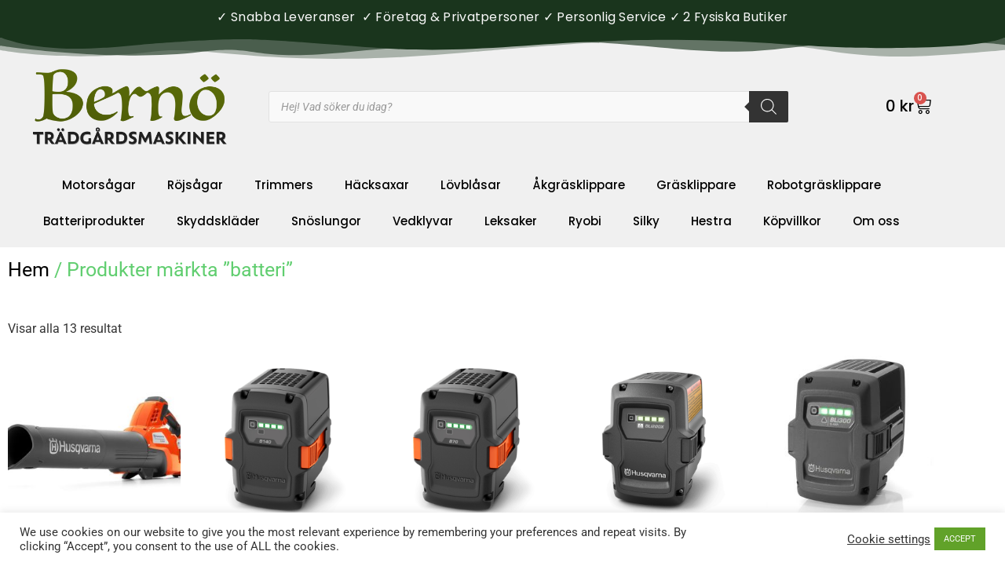

--- FILE ---
content_type: text/html; charset=UTF-8
request_url: https://bernotradgardsmaskiner.se/produkt-tagg/batteri/
body_size: 28053
content:
<!doctype html>
<html lang="sv-SE">
<head>
	<meta charset="UTF-8">
	<meta name="viewport" content="width=device-width, initial-scale=1">
	<link rel="profile" href="https://gmpg.org/xfn/11">
	<meta name='robots' content='index, follow, max-image-preview:large, max-snippet:-1, max-video-preview:-1' />
<script>
window.koko_analytics = {"url":"https:\/\/bernotradgardsmaskiner.se\/wp-admin\/admin-ajax.php?action=koko_analytics_collect","site_url":"https:\/\/bernotradgardsmaskiner.se","post_id":0,"path":"\/produkt-tagg\/batteri\/","method":"cookie","use_cookie":true};
</script>

	<!-- This site is optimized with the Yoast SEO plugin v26.7 - https://yoast.com/wordpress/plugins/seo/ -->
	<title>batteri-arkiv - Bernö Trädgårdsmaskiner</title>
	<link rel="canonical" href="https://bernotradgardsmaskiner.se/produkt-tagg/batteri/" />
	<meta property="og:locale" content="sv_SE" />
	<meta property="og:type" content="article" />
	<meta property="og:title" content="batteri-arkiv - Bernö Trädgårdsmaskiner" />
	<meta property="og:url" content="https://bernotradgardsmaskiner.se/produkt-tagg/batteri/" />
	<meta property="og:site_name" content="Bernö Trädgårdsmaskiner" />
	<meta name="twitter:card" content="summary_large_image" />
	<script type="application/ld+json" class="yoast-schema-graph">{"@context":"https://schema.org","@graph":[{"@type":"CollectionPage","@id":"https://bernotradgardsmaskiner.se/produkt-tagg/batteri/","url":"https://bernotradgardsmaskiner.se/produkt-tagg/batteri/","name":"batteri-arkiv - Bernö Trädgårdsmaskiner","isPartOf":{"@id":"https://bernotradgardsmaskiner.se/#website"},"primaryImageOfPage":{"@id":"https://bernotradgardsmaskiner.se/produkt-tagg/batteri/#primaryimage"},"image":{"@id":"https://bernotradgardsmaskiner.se/produkt-tagg/batteri/#primaryimage"},"thumbnailUrl":"https://bernotradgardsmaskiner.se/wp-content/uploads/2025/06/230ib.jpg","breadcrumb":{"@id":"https://bernotradgardsmaskiner.se/produkt-tagg/batteri/#breadcrumb"},"inLanguage":"sv-SE"},{"@type":"ImageObject","inLanguage":"sv-SE","@id":"https://bernotradgardsmaskiner.se/produkt-tagg/batteri/#primaryimage","url":"https://bernotradgardsmaskiner.se/wp-content/uploads/2025/06/230ib.jpg","contentUrl":"https://bernotradgardsmaskiner.se/wp-content/uploads/2025/06/230ib.jpg","width":792,"height":514},{"@type":"BreadcrumbList","@id":"https://bernotradgardsmaskiner.se/produkt-tagg/batteri/#breadcrumb","itemListElement":[{"@type":"ListItem","position":1,"name":"Hem","item":"https://bernotradgardsmaskiner.se/"},{"@type":"ListItem","position":2,"name":"batteri"}]},{"@type":"WebSite","@id":"https://bernotradgardsmaskiner.se/#website","url":"https://bernotradgardsmaskiner.se/","name":"Bernö Trädgårdsmaskiner","description":"Trädgårdsmaskiner på nätet","publisher":{"@id":"https://bernotradgardsmaskiner.se/#organization"},"potentialAction":[{"@type":"SearchAction","target":{"@type":"EntryPoint","urlTemplate":"https://bernotradgardsmaskiner.se/?s={search_term_string}"},"query-input":{"@type":"PropertyValueSpecification","valueRequired":true,"valueName":"search_term_string"}}],"inLanguage":"sv-SE"},{"@type":"Organization","@id":"https://bernotradgardsmaskiner.se/#organization","name":"BernöTrädgårdsmaskiner.se","url":"https://bernotradgardsmaskiner.se/","logo":{"@type":"ImageObject","inLanguage":"sv-SE","@id":"https://bernotradgardsmaskiner.se/#/schema/logo/image/","url":"https://bernotradgardsmaskiner.se/wp-content/uploads/2017/12/bernö.png","contentUrl":"https://bernotradgardsmaskiner.se/wp-content/uploads/2017/12/bernö.png","width":800,"height":425,"caption":"BernöTrädgårdsmaskiner.se"},"image":{"@id":"https://bernotradgardsmaskiner.se/#/schema/logo/image/"},"sameAs":["https://www.facebook.com/BernoTradgardsmaskiner/","https://www.instagram.com/bernotradgardsmaskiner/"]}]}</script>
	<!-- / Yoast SEO plugin. -->


<link rel='dns-prefetch' href='//widget.trustpilot.com' />
<link rel="alternate" type="application/rss+xml" title="Bernö Trädgårdsmaskiner &raquo; Webbflöde" href="https://bernotradgardsmaskiner.se/feed/" />
<link rel="alternate" type="application/rss+xml" title="Bernö Trädgårdsmaskiner &raquo; Kommentarsflöde" href="https://bernotradgardsmaskiner.se/comments/feed/" />
<link rel="alternate" type="application/rss+xml" title="Webbflöde för Bernö Trädgårdsmaskiner &raquo; batteri, Etikett" href="https://bernotradgardsmaskiner.se/produkt-tagg/batteri/feed/" />
<style id='wp-img-auto-sizes-contain-inline-css'>
img:is([sizes=auto i],[sizes^="auto," i]){contain-intrinsic-size:3000px 1500px}
/*# sourceURL=wp-img-auto-sizes-contain-inline-css */
</style>
<style id='wp-emoji-styles-inline-css'>

	img.wp-smiley, img.emoji {
		display: inline !important;
		border: none !important;
		box-shadow: none !important;
		height: 1em !important;
		width: 1em !important;
		margin: 0 0.07em !important;
		vertical-align: -0.1em !important;
		background: none !important;
		padding: 0 !important;
	}
/*# sourceURL=wp-emoji-styles-inline-css */
</style>
<link rel='stylesheet' id='wp-block-library-css' href='https://bernotradgardsmaskiner.se/wp-includes/css/dist/block-library/style.min.css?ver=6.9' media='all' />
<style id='global-styles-inline-css'>
:root{--wp--preset--aspect-ratio--square: 1;--wp--preset--aspect-ratio--4-3: 4/3;--wp--preset--aspect-ratio--3-4: 3/4;--wp--preset--aspect-ratio--3-2: 3/2;--wp--preset--aspect-ratio--2-3: 2/3;--wp--preset--aspect-ratio--16-9: 16/9;--wp--preset--aspect-ratio--9-16: 9/16;--wp--preset--color--black: #000000;--wp--preset--color--cyan-bluish-gray: #abb8c3;--wp--preset--color--white: #ffffff;--wp--preset--color--pale-pink: #f78da7;--wp--preset--color--vivid-red: #cf2e2e;--wp--preset--color--luminous-vivid-orange: #ff6900;--wp--preset--color--luminous-vivid-amber: #fcb900;--wp--preset--color--light-green-cyan: #7bdcb5;--wp--preset--color--vivid-green-cyan: #00d084;--wp--preset--color--pale-cyan-blue: #8ed1fc;--wp--preset--color--vivid-cyan-blue: #0693e3;--wp--preset--color--vivid-purple: #9b51e0;--wp--preset--gradient--vivid-cyan-blue-to-vivid-purple: linear-gradient(135deg,rgb(6,147,227) 0%,rgb(155,81,224) 100%);--wp--preset--gradient--light-green-cyan-to-vivid-green-cyan: linear-gradient(135deg,rgb(122,220,180) 0%,rgb(0,208,130) 100%);--wp--preset--gradient--luminous-vivid-amber-to-luminous-vivid-orange: linear-gradient(135deg,rgb(252,185,0) 0%,rgb(255,105,0) 100%);--wp--preset--gradient--luminous-vivid-orange-to-vivid-red: linear-gradient(135deg,rgb(255,105,0) 0%,rgb(207,46,46) 100%);--wp--preset--gradient--very-light-gray-to-cyan-bluish-gray: linear-gradient(135deg,rgb(238,238,238) 0%,rgb(169,184,195) 100%);--wp--preset--gradient--cool-to-warm-spectrum: linear-gradient(135deg,rgb(74,234,220) 0%,rgb(151,120,209) 20%,rgb(207,42,186) 40%,rgb(238,44,130) 60%,rgb(251,105,98) 80%,rgb(254,248,76) 100%);--wp--preset--gradient--blush-light-purple: linear-gradient(135deg,rgb(255,206,236) 0%,rgb(152,150,240) 100%);--wp--preset--gradient--blush-bordeaux: linear-gradient(135deg,rgb(254,205,165) 0%,rgb(254,45,45) 50%,rgb(107,0,62) 100%);--wp--preset--gradient--luminous-dusk: linear-gradient(135deg,rgb(255,203,112) 0%,rgb(199,81,192) 50%,rgb(65,88,208) 100%);--wp--preset--gradient--pale-ocean: linear-gradient(135deg,rgb(255,245,203) 0%,rgb(182,227,212) 50%,rgb(51,167,181) 100%);--wp--preset--gradient--electric-grass: linear-gradient(135deg,rgb(202,248,128) 0%,rgb(113,206,126) 100%);--wp--preset--gradient--midnight: linear-gradient(135deg,rgb(2,3,129) 0%,rgb(40,116,252) 100%);--wp--preset--font-size--small: 13px;--wp--preset--font-size--medium: 20px;--wp--preset--font-size--large: 36px;--wp--preset--font-size--x-large: 42px;--wp--preset--spacing--20: 0.44rem;--wp--preset--spacing--30: 0.67rem;--wp--preset--spacing--40: 1rem;--wp--preset--spacing--50: 1.5rem;--wp--preset--spacing--60: 2.25rem;--wp--preset--spacing--70: 3.38rem;--wp--preset--spacing--80: 5.06rem;--wp--preset--shadow--natural: 6px 6px 9px rgba(0, 0, 0, 0.2);--wp--preset--shadow--deep: 12px 12px 50px rgba(0, 0, 0, 0.4);--wp--preset--shadow--sharp: 6px 6px 0px rgba(0, 0, 0, 0.2);--wp--preset--shadow--outlined: 6px 6px 0px -3px rgb(255, 255, 255), 6px 6px rgb(0, 0, 0);--wp--preset--shadow--crisp: 6px 6px 0px rgb(0, 0, 0);}:root { --wp--style--global--content-size: 800px;--wp--style--global--wide-size: 1200px; }:where(body) { margin: 0; }.wp-site-blocks > .alignleft { float: left; margin-right: 2em; }.wp-site-blocks > .alignright { float: right; margin-left: 2em; }.wp-site-blocks > .aligncenter { justify-content: center; margin-left: auto; margin-right: auto; }:where(.wp-site-blocks) > * { margin-block-start: 24px; margin-block-end: 0; }:where(.wp-site-blocks) > :first-child { margin-block-start: 0; }:where(.wp-site-blocks) > :last-child { margin-block-end: 0; }:root { --wp--style--block-gap: 24px; }:root :where(.is-layout-flow) > :first-child{margin-block-start: 0;}:root :where(.is-layout-flow) > :last-child{margin-block-end: 0;}:root :where(.is-layout-flow) > *{margin-block-start: 24px;margin-block-end: 0;}:root :where(.is-layout-constrained) > :first-child{margin-block-start: 0;}:root :where(.is-layout-constrained) > :last-child{margin-block-end: 0;}:root :where(.is-layout-constrained) > *{margin-block-start: 24px;margin-block-end: 0;}:root :where(.is-layout-flex){gap: 24px;}:root :where(.is-layout-grid){gap: 24px;}.is-layout-flow > .alignleft{float: left;margin-inline-start: 0;margin-inline-end: 2em;}.is-layout-flow > .alignright{float: right;margin-inline-start: 2em;margin-inline-end: 0;}.is-layout-flow > .aligncenter{margin-left: auto !important;margin-right: auto !important;}.is-layout-constrained > .alignleft{float: left;margin-inline-start: 0;margin-inline-end: 2em;}.is-layout-constrained > .alignright{float: right;margin-inline-start: 2em;margin-inline-end: 0;}.is-layout-constrained > .aligncenter{margin-left: auto !important;margin-right: auto !important;}.is-layout-constrained > :where(:not(.alignleft):not(.alignright):not(.alignfull)){max-width: var(--wp--style--global--content-size);margin-left: auto !important;margin-right: auto !important;}.is-layout-constrained > .alignwide{max-width: var(--wp--style--global--wide-size);}body .is-layout-flex{display: flex;}.is-layout-flex{flex-wrap: wrap;align-items: center;}.is-layout-flex > :is(*, div){margin: 0;}body .is-layout-grid{display: grid;}.is-layout-grid > :is(*, div){margin: 0;}body{padding-top: 0px;padding-right: 0px;padding-bottom: 0px;padding-left: 0px;}a:where(:not(.wp-element-button)){text-decoration: underline;}:root :where(.wp-element-button, .wp-block-button__link){background-color: #32373c;border-width: 0;color: #fff;font-family: inherit;font-size: inherit;font-style: inherit;font-weight: inherit;letter-spacing: inherit;line-height: inherit;padding-top: calc(0.667em + 2px);padding-right: calc(1.333em + 2px);padding-bottom: calc(0.667em + 2px);padding-left: calc(1.333em + 2px);text-decoration: none;text-transform: inherit;}.has-black-color{color: var(--wp--preset--color--black) !important;}.has-cyan-bluish-gray-color{color: var(--wp--preset--color--cyan-bluish-gray) !important;}.has-white-color{color: var(--wp--preset--color--white) !important;}.has-pale-pink-color{color: var(--wp--preset--color--pale-pink) !important;}.has-vivid-red-color{color: var(--wp--preset--color--vivid-red) !important;}.has-luminous-vivid-orange-color{color: var(--wp--preset--color--luminous-vivid-orange) !important;}.has-luminous-vivid-amber-color{color: var(--wp--preset--color--luminous-vivid-amber) !important;}.has-light-green-cyan-color{color: var(--wp--preset--color--light-green-cyan) !important;}.has-vivid-green-cyan-color{color: var(--wp--preset--color--vivid-green-cyan) !important;}.has-pale-cyan-blue-color{color: var(--wp--preset--color--pale-cyan-blue) !important;}.has-vivid-cyan-blue-color{color: var(--wp--preset--color--vivid-cyan-blue) !important;}.has-vivid-purple-color{color: var(--wp--preset--color--vivid-purple) !important;}.has-black-background-color{background-color: var(--wp--preset--color--black) !important;}.has-cyan-bluish-gray-background-color{background-color: var(--wp--preset--color--cyan-bluish-gray) !important;}.has-white-background-color{background-color: var(--wp--preset--color--white) !important;}.has-pale-pink-background-color{background-color: var(--wp--preset--color--pale-pink) !important;}.has-vivid-red-background-color{background-color: var(--wp--preset--color--vivid-red) !important;}.has-luminous-vivid-orange-background-color{background-color: var(--wp--preset--color--luminous-vivid-orange) !important;}.has-luminous-vivid-amber-background-color{background-color: var(--wp--preset--color--luminous-vivid-amber) !important;}.has-light-green-cyan-background-color{background-color: var(--wp--preset--color--light-green-cyan) !important;}.has-vivid-green-cyan-background-color{background-color: var(--wp--preset--color--vivid-green-cyan) !important;}.has-pale-cyan-blue-background-color{background-color: var(--wp--preset--color--pale-cyan-blue) !important;}.has-vivid-cyan-blue-background-color{background-color: var(--wp--preset--color--vivid-cyan-blue) !important;}.has-vivid-purple-background-color{background-color: var(--wp--preset--color--vivid-purple) !important;}.has-black-border-color{border-color: var(--wp--preset--color--black) !important;}.has-cyan-bluish-gray-border-color{border-color: var(--wp--preset--color--cyan-bluish-gray) !important;}.has-white-border-color{border-color: var(--wp--preset--color--white) !important;}.has-pale-pink-border-color{border-color: var(--wp--preset--color--pale-pink) !important;}.has-vivid-red-border-color{border-color: var(--wp--preset--color--vivid-red) !important;}.has-luminous-vivid-orange-border-color{border-color: var(--wp--preset--color--luminous-vivid-orange) !important;}.has-luminous-vivid-amber-border-color{border-color: var(--wp--preset--color--luminous-vivid-amber) !important;}.has-light-green-cyan-border-color{border-color: var(--wp--preset--color--light-green-cyan) !important;}.has-vivid-green-cyan-border-color{border-color: var(--wp--preset--color--vivid-green-cyan) !important;}.has-pale-cyan-blue-border-color{border-color: var(--wp--preset--color--pale-cyan-blue) !important;}.has-vivid-cyan-blue-border-color{border-color: var(--wp--preset--color--vivid-cyan-blue) !important;}.has-vivid-purple-border-color{border-color: var(--wp--preset--color--vivid-purple) !important;}.has-vivid-cyan-blue-to-vivid-purple-gradient-background{background: var(--wp--preset--gradient--vivid-cyan-blue-to-vivid-purple) !important;}.has-light-green-cyan-to-vivid-green-cyan-gradient-background{background: var(--wp--preset--gradient--light-green-cyan-to-vivid-green-cyan) !important;}.has-luminous-vivid-amber-to-luminous-vivid-orange-gradient-background{background: var(--wp--preset--gradient--luminous-vivid-amber-to-luminous-vivid-orange) !important;}.has-luminous-vivid-orange-to-vivid-red-gradient-background{background: var(--wp--preset--gradient--luminous-vivid-orange-to-vivid-red) !important;}.has-very-light-gray-to-cyan-bluish-gray-gradient-background{background: var(--wp--preset--gradient--very-light-gray-to-cyan-bluish-gray) !important;}.has-cool-to-warm-spectrum-gradient-background{background: var(--wp--preset--gradient--cool-to-warm-spectrum) !important;}.has-blush-light-purple-gradient-background{background: var(--wp--preset--gradient--blush-light-purple) !important;}.has-blush-bordeaux-gradient-background{background: var(--wp--preset--gradient--blush-bordeaux) !important;}.has-luminous-dusk-gradient-background{background: var(--wp--preset--gradient--luminous-dusk) !important;}.has-pale-ocean-gradient-background{background: var(--wp--preset--gradient--pale-ocean) !important;}.has-electric-grass-gradient-background{background: var(--wp--preset--gradient--electric-grass) !important;}.has-midnight-gradient-background{background: var(--wp--preset--gradient--midnight) !important;}.has-small-font-size{font-size: var(--wp--preset--font-size--small) !important;}.has-medium-font-size{font-size: var(--wp--preset--font-size--medium) !important;}.has-large-font-size{font-size: var(--wp--preset--font-size--large) !important;}.has-x-large-font-size{font-size: var(--wp--preset--font-size--x-large) !important;}
:root :where(.wp-block-pullquote){font-size: 1.5em;line-height: 1.6;}
/*# sourceURL=global-styles-inline-css */
</style>
<link rel='stylesheet' id='cookie-law-info-css' href='https://bernotradgardsmaskiner.se/wp-content/plugins/cookie-law-info/legacy/public/css/cookie-law-info-public.css?ver=3.3.9.1' media='all' />
<link rel='stylesheet' id='cookie-law-info-gdpr-css' href='https://bernotradgardsmaskiner.se/wp-content/plugins/cookie-law-info/legacy/public/css/cookie-law-info-gdpr.css?ver=3.3.9.1' media='all' />
<link rel='stylesheet' id='simple-banner-style-css' href='https://bernotradgardsmaskiner.se/wp-content/plugins/simple-banner/simple-banner.css?ver=3.2.0' media='all' />
<link rel='stylesheet' id='jquery-dropdown-cart-css' href='https://bernotradgardsmaskiner.se/wp-content/plugins/woocommerce-dropdown-cart/css/style.min.css?ver=6.9' media='all' />
<link rel='stylesheet' id='woocommerce-layout-css' href='https://bernotradgardsmaskiner.se/wp-content/plugins/woocommerce/assets/css/woocommerce-layout.css?ver=10.4.3' media='all' />
<link rel='stylesheet' id='woocommerce-smallscreen-css' href='https://bernotradgardsmaskiner.se/wp-content/plugins/woocommerce/assets/css/woocommerce-smallscreen.css?ver=10.4.3' media='only screen and (max-width: 768px)' />
<link rel='stylesheet' id='woocommerce-general-css' href='https://bernotradgardsmaskiner.se/wp-content/plugins/woocommerce/assets/css/woocommerce.css?ver=10.4.3' media='all' />
<style id='woocommerce-inline-inline-css'>
.woocommerce form .form-row .required { visibility: visible; }
/*# sourceURL=woocommerce-inline-inline-css */
</style>
<link rel='stylesheet' id='wc-price-history-frontend-css' href='https://bernotradgardsmaskiner.se/wp-content/plugins/wc-price-history/assets/css/frontend.css?ver=1.7' media='all' />
<link rel='stylesheet' id='dgwt-wcas-style-css' href='https://bernotradgardsmaskiner.se/wp-content/plugins/ajax-search-for-woocommerce/assets/css/style.min.css?ver=1.32.2' media='all' />
<link rel='stylesheet' id='hello-elementor-css' href='https://bernotradgardsmaskiner.se/wp-content/themes/hello-elementor/assets/css/reset.css?ver=3.4.5' media='all' />
<link rel='stylesheet' id='hello-elementor-theme-style-css' href='https://bernotradgardsmaskiner.se/wp-content/themes/hello-elementor/assets/css/theme.css?ver=3.4.5' media='all' />
<link rel='stylesheet' id='hello-elementor-header-footer-css' href='https://bernotradgardsmaskiner.se/wp-content/themes/hello-elementor/assets/css/header-footer.css?ver=3.4.5' media='all' />
<link rel='stylesheet' id='elementor-frontend-css' href='https://bernotradgardsmaskiner.se/wp-content/plugins/elementor/assets/css/frontend.min.css?ver=3.34.1' media='all' />
<link rel='stylesheet' id='widget-spacer-css' href='https://bernotradgardsmaskiner.se/wp-content/plugins/elementor/assets/css/widget-spacer.min.css?ver=3.34.1' media='all' />
<link rel='stylesheet' id='widget-image-css' href='https://bernotradgardsmaskiner.se/wp-content/plugins/elementor/assets/css/widget-image.min.css?ver=3.34.1' media='all' />
<link rel='stylesheet' id='widget-woocommerce-menu-cart-css' href='https://bernotradgardsmaskiner.se/wp-content/plugins/elementor-pro/assets/css/widget-woocommerce-menu-cart.min.css?ver=3.34.0' media='all' />
<link rel='stylesheet' id='e-shapes-css' href='https://bernotradgardsmaskiner.se/wp-content/plugins/elementor/assets/css/conditionals/shapes.min.css?ver=3.34.1' media='all' />
<link rel='stylesheet' id='widget-nav-menu-css' href='https://bernotradgardsmaskiner.se/wp-content/plugins/elementor-pro/assets/css/widget-nav-menu.min.css?ver=3.34.0' media='all' />
<link rel='stylesheet' id='widget-heading-css' href='https://bernotradgardsmaskiner.se/wp-content/plugins/elementor/assets/css/widget-heading.min.css?ver=3.34.1' media='all' />
<link rel='stylesheet' id='widget-divider-css' href='https://bernotradgardsmaskiner.se/wp-content/plugins/elementor/assets/css/widget-divider.min.css?ver=3.34.1' media='all' />
<link rel='stylesheet' id='widget-icon-list-css' href='https://bernotradgardsmaskiner.se/wp-content/plugins/elementor/assets/css/widget-icon-list.min.css?ver=3.34.1' media='all' />
<link rel='stylesheet' id='widget-woocommerce-products-css' href='https://bernotradgardsmaskiner.se/wp-content/plugins/elementor-pro/assets/css/widget-woocommerce-products.min.css?ver=3.34.0' media='all' />
<link rel='stylesheet' id='elementor-icons-css' href='https://bernotradgardsmaskiner.se/wp-content/plugins/elementor/assets/lib/eicons/css/elementor-icons.min.css?ver=5.45.0' media='all' />
<link rel='stylesheet' id='elementor-post-9725-css' href='https://bernotradgardsmaskiner.se/wp-content/uploads/elementor/css/post-9725.css?ver=1768646389' media='all' />
<link rel='stylesheet' id='elementor-post-11462-css' href='https://bernotradgardsmaskiner.se/wp-content/uploads/elementor/css/post-11462.css?ver=1768646389' media='all' />
<link rel='stylesheet' id='elementor-post-11484-css' href='https://bernotradgardsmaskiner.se/wp-content/uploads/elementor/css/post-11484.css?ver=1768646389' media='all' />
<link rel='stylesheet' id='elementor-post-11525-css' href='https://bernotradgardsmaskiner.se/wp-content/uploads/elementor/css/post-11525.css?ver=1768646406' media='all' />
<link rel='stylesheet' id='elementor-gf-local-roboto-css' href='https://bernotradgardsmaskiner.se/wp-content/uploads/elementor/google-fonts/css/roboto.css?ver=1742248266' media='all' />
<link rel='stylesheet' id='elementor-gf-local-robotoslab-css' href='https://bernotradgardsmaskiner.se/wp-content/uploads/elementor/google-fonts/css/robotoslab.css?ver=1742248270' media='all' />
<link rel='stylesheet' id='elementor-gf-local-poppins-css' href='https://bernotradgardsmaskiner.se/wp-content/uploads/elementor/google-fonts/css/poppins.css?ver=1745390619' media='all' />
<link rel='stylesheet' id='elementor-icons-shared-0-css' href='https://bernotradgardsmaskiner.se/wp-content/plugins/elementor/assets/lib/font-awesome/css/fontawesome.min.css?ver=5.15.3' media='all' />
<link rel='stylesheet' id='elementor-icons-fa-solid-css' href='https://bernotradgardsmaskiner.se/wp-content/plugins/elementor/assets/lib/font-awesome/css/solid.min.css?ver=5.15.3' media='all' />
<link rel='stylesheet' id='elementor-icons-fa-brands-css' href='https://bernotradgardsmaskiner.se/wp-content/plugins/elementor/assets/lib/font-awesome/css/brands.min.css?ver=5.15.3' media='all' />
<script src="https://bernotradgardsmaskiner.se/wp-includes/js/jquery/jquery.min.js?ver=3.7.1" id="jquery-core-js"></script>
<script src="https://bernotradgardsmaskiner.se/wp-includes/js/jquery/jquery-migrate.min.js?ver=3.4.1" id="jquery-migrate-js"></script>
<script id="cookie-law-info-js-extra">
var Cli_Data = {"nn_cookie_ids":[],"cookielist":[],"non_necessary_cookies":[],"ccpaEnabled":"","ccpaRegionBased":"","ccpaBarEnabled":"","strictlyEnabled":["necessary","obligatoire"],"ccpaType":"gdpr","js_blocking":"1","custom_integration":"","triggerDomRefresh":"","secure_cookies":""};
var cli_cookiebar_settings = {"animate_speed_hide":"500","animate_speed_show":"500","background":"#FFF","border":"#b1a6a6c2","border_on":"","button_1_button_colour":"#61a229","button_1_button_hover":"#4e8221","button_1_link_colour":"#fff","button_1_as_button":"1","button_1_new_win":"","button_2_button_colour":"#333","button_2_button_hover":"#292929","button_2_link_colour":"#444","button_2_as_button":"","button_2_hidebar":"","button_3_button_colour":"#3566bb","button_3_button_hover":"#2a5296","button_3_link_colour":"#fff","button_3_as_button":"1","button_3_new_win":"","button_4_button_colour":"#000","button_4_button_hover":"#000000","button_4_link_colour":"#333333","button_4_as_button":"","button_7_button_colour":"#61a229","button_7_button_hover":"#4e8221","button_7_link_colour":"#fff","button_7_as_button":"1","button_7_new_win":"","font_family":"inherit","header_fix":"","notify_animate_hide":"1","notify_animate_show":"","notify_div_id":"#cookie-law-info-bar","notify_position_horizontal":"right","notify_position_vertical":"bottom","scroll_close":"","scroll_close_reload":"","accept_close_reload":"","reject_close_reload":"","showagain_tab":"","showagain_background":"#fff","showagain_border":"#000","showagain_div_id":"#cookie-law-info-again","showagain_x_position":"100px","text":"#333333","show_once_yn":"","show_once":"10000","logging_on":"","as_popup":"","popup_overlay":"1","bar_heading_text":"","cookie_bar_as":"banner","popup_showagain_position":"bottom-right","widget_position":"left"};
var log_object = {"ajax_url":"https://bernotradgardsmaskiner.se/wp-admin/admin-ajax.php"};
//# sourceURL=cookie-law-info-js-extra
</script>
<script src="https://bernotradgardsmaskiner.se/wp-content/plugins/cookie-law-info/legacy/public/js/cookie-law-info-public.js?ver=3.3.9.1" id="cookie-law-info-js"></script>
<script id="simple-banner-script-js-before">
const simpleBannerScriptParams = {"pro_version_enabled":"","debug_mode":false,"id":13658,"version":"3.2.0","banner_params":[{"hide_simple_banner":"no","simple_banner_prepend_element":"body","simple_banner_position":"","header_margin":"","header_padding":"","wp_body_open_enabled":"","wp_body_open":true,"simple_banner_z_index":"","simple_banner_text":"","disabled_on_current_page":false,"disabled_pages_array":[],"is_current_page_a_post":false,"disabled_on_posts":"","simple_banner_disabled_page_paths":false,"simple_banner_font_size":"20px","simple_banner_color":"#ff9500","simple_banner_text_color":"#000000","simple_banner_link_color":"","simple_banner_close_color":"","simple_banner_custom_css":"","simple_banner_scrolling_custom_css":"","simple_banner_text_custom_css":"","simple_banner_button_css":"","site_custom_css":"","keep_site_custom_css":"","site_custom_js":"","keep_site_custom_js":"","close_button_enabled":"","close_button_expiration":"","close_button_cookie_set":false,"current_date":{"date":"2026-01-18 15:13:52.249844","timezone_type":3,"timezone":"UTC"},"start_date":{"date":"2026-01-18 15:13:52.249850","timezone_type":3,"timezone":"UTC"},"end_date":{"date":"2026-01-18 15:13:52.249851","timezone_type":3,"timezone":"UTC"},"simple_banner_start_after_date":"","simple_banner_remove_after_date":"","simple_banner_insert_inside_element":""}]}
//# sourceURL=simple-banner-script-js-before
</script>
<script src="https://bernotradgardsmaskiner.se/wp-content/plugins/simple-banner/simple-banner.js?ver=3.2.0" id="simple-banner-script-js"></script>
<script id="tp-js-js-extra">
var trustpilot_settings = {"key":"laucT9y5NgtCFRNW","TrustpilotScriptUrl":"https://invitejs.trustpilot.com/tp.min.js","IntegrationAppUrl":"//ecommscript-integrationapp.trustpilot.com","PreviewScriptUrl":"//ecommplugins-scripts.trustpilot.com/v2.1/js/preview.min.js","PreviewCssUrl":"//ecommplugins-scripts.trustpilot.com/v2.1/css/preview.min.css","PreviewWPCssUrl":"//ecommplugins-scripts.trustpilot.com/v2.1/css/preview_wp.css","WidgetScriptUrl":"//widget.trustpilot.com/bootstrap/v5/tp.widget.bootstrap.min.js"};
//# sourceURL=tp-js-js-extra
</script>
<script src="https://bernotradgardsmaskiner.se/wp-content/plugins/trustpilot-reviews/review/assets/js/headerScript.min.js?ver=1.0&#039; async=&#039;async" id="tp-js-js"></script>
<script src="//widget.trustpilot.com/bootstrap/v5/tp.widget.bootstrap.min.js?ver=1.0&#039; async=&#039;async" id="widget-bootstrap-js"></script>
<script id="trustbox-js-extra">
var trustbox_settings = {"page":null,"sku":null,"name":null};
var trustpilot_trustbox_settings = {"trustboxes":[{"enabled":"enabled","snippet":"[base64]","customizations":"[base64]","page":"landing","position":"before","corner":"top: #{Y}px; left: #{X}px;","paddingx":"0","paddingy":"0","xpaths":"[base64]","sku":"TRUSTPILOT_SKU_VALUE_12827,","name":"Honda HSS 970A ETD","uuid":"e5d04cce-8dc1-6296-0b57-2d09262a6fb2","error":null,"width":"100%","height":"24px","locale":"sv-SE"},{"enabled":"enabled","snippet":"[base64]","customizations":"[base64]","defaults":"[base64]","page":"product","position":"before","corner":"top: #{Y}px; left: #{X}px;","paddingx":"0","paddingy":"0","zindex":"1000","clear":"both","xpaths":"WyJpZChcInByb2R1Y3QtMTAyNDFcIikvRElWWzJdL0RJVlsyXSIsIi8vRElWW0BjbGFzcz1cIndvby1zb2NpYWwtYnV0dG9uc1wiXSIsIi9IVE1MWzFdL0JPRFlbMV0vRElWWzJdL0RJVlszXS9ESVZbMV0vTUFJTlsxXS9ESVZbM10vRElWWzJdL0RJVlsyXSJd","sku":"TRUSTPILOT_SKU_VALUE_12827,","name":"Honda HSS 970A ETD","widgetName":"Micro Review Count","repeatable":false,"uuid":"0dfe8881-5259-bc88-8af4-bd9e87dfd4b9","error":null,"repeatXpath":{"xpathById":{"prefix":"","suffix":""},"xpathFromRoot":{"prefix":"","suffix":""}},"width":"100%","height":"24px","locale":"sv-SE"},{"enabled":"enabled","snippet":"[base64]","customizations":"[base64]","defaults":"[base64]","page":"landing","position":"before","corner":"top: #{Y}px; left: #{X}px;","paddingx":"0","paddingy":"0","zindex":"1000","clear":"both","xpaths":"[base64]","sku":"TRUSTPILOT_SKU_VALUE_12827,","name":"Honda HSS 970A ETD","widgetName":"Micro Review Count","repeatable":false,"uuid":"6bfcc967-124b-6183-ffe0-14e56890d4f7","error":null,"repeatXpath":{"xpathById":{"prefix":"//BODY/DIV[2]/DIV[3]/DIV[1]/MAIN[1]/ARTICLE[1]/DIV[1]/DIV[1]/","suffix":"/DIV[1]"},"xpathFromRoot":{"prefix":"/HTML[1]/BODY[1]/DIV[2]/DIV[3]/DIV[1]/MAIN[1]/ARTICLE[1]/DIV[1]/DIV[1]/","suffix":"/DIV[1]"}},"width":"100%","height":"24px","locale":"sv-SE","theme":"light"},{"enabled":"enabled","snippet":"[base64]","customizations":"[base64]","defaults":"[base64]","page":"category","position":"before","corner":"top: #{Y}px; left: #{X}px;","paddingx":"0","paddingy":"0","zindex":"1000","clear":"both","xpaths":"WyIvL0JPRFkvRElWWzJdL0RJVlszXS9ESVZbMV0iLCIvL0RJVltAY2xhc3M9XCJjb250ZW50LXNpZGViYXItd3JhcFwiXSIsIi9IVE1MWzFdL0JPRFlbMV0vRElWWzJdL0RJVlszXS9ESVZbMV0iXQ==","sku":"TRUSTPILOT_SKU_VALUE_12827,","name":"Honda HSS 970A ETD","widgetName":"Micro Review Count","repeatable":false,"uuid":"b512a039-f31e-e799-fbd8-4dfe348baeb6","error":null,"repeatXpath":{"xpathById":{"prefix":"","suffix":""},"xpathFromRoot":{"prefix":"","suffix":""}},"width":"100%","height":"24px","locale":"sv-SE"},{"enabled":"enabled","snippet":"[base64]","customizations":"[base64]","defaults":"[base64]","page":"product","position":"before","corner":"top: #{Y}px; left: #{X}px;","paddingx":"","paddingy":"","zindex":"1000","clear":"both","xpaths":"[base64]","sku":"TRUSTPILOT_SKU_VALUE_12827,","name":"Honda HSS 970A ETD","widgetName":"Micro Review Count","repeatable":false,"uuid":"758499e0-b5f5-519d-bcb6-8f517d9af964","error":null,"repeatXpath":{"xpathById":{"prefix":"","suffix":""},"xpathFromRoot":{"prefix":"","suffix":""}},"width":"100%","height":"50px","locale":"sv-SE","theme":"light"}]};
//# sourceURL=trustbox-js-extra
</script>
<script src="https://bernotradgardsmaskiner.se/wp-content/plugins/trustpilot-reviews/review/assets/js/trustBoxScript.min.js?ver=1.0&#039; async=&#039;async" id="trustbox-js"></script>
<script src="https://bernotradgardsmaskiner.se/wp-content/plugins/woocommerce-dropdown-cart/js/main.min.js?ver=6.9" id="jquery-dropdown-cart-js"></script>
<script src="https://bernotradgardsmaskiner.se/wp-content/plugins/woocommerce/assets/js/jquery-blockui/jquery.blockUI.min.js?ver=2.7.0-wc.10.4.3" id="wc-jquery-blockui-js" defer data-wp-strategy="defer"></script>
<script id="wc-add-to-cart-js-extra">
var wc_add_to_cart_params = {"ajax_url":"/wp-admin/admin-ajax.php","wc_ajax_url":"/?wc-ajax=%%endpoint%%","i18n_view_cart":"Visa varukorg","cart_url":"https://bernotradgardsmaskiner.se/varukorg/","is_cart":"","cart_redirect_after_add":"no"};
//# sourceURL=wc-add-to-cart-js-extra
</script>
<script src="https://bernotradgardsmaskiner.se/wp-content/plugins/woocommerce/assets/js/frontend/add-to-cart.min.js?ver=10.4.3" id="wc-add-to-cart-js" defer data-wp-strategy="defer"></script>
<script src="https://bernotradgardsmaskiner.se/wp-content/plugins/woocommerce/assets/js/js-cookie/js.cookie.min.js?ver=2.1.4-wc.10.4.3" id="wc-js-cookie-js" defer data-wp-strategy="defer"></script>
<script id="woocommerce-js-extra">
var woocommerce_params = {"ajax_url":"/wp-admin/admin-ajax.php","wc_ajax_url":"/?wc-ajax=%%endpoint%%","i18n_password_show":"Visa l\u00f6senord","i18n_password_hide":"D\u00f6lj l\u00f6senord"};
//# sourceURL=woocommerce-js-extra
</script>
<script src="https://bernotradgardsmaskiner.se/wp-content/plugins/woocommerce/assets/js/frontend/woocommerce.min.js?ver=10.4.3" id="woocommerce-js" defer data-wp-strategy="defer"></script>
<link rel="https://api.w.org/" href="https://bernotradgardsmaskiner.se/wp-json/" /><link rel="alternate" title="JSON" type="application/json" href="https://bernotradgardsmaskiner.se/wp-json/wp/v2/product_tag/82" /><link rel="EditURI" type="application/rsd+xml" title="RSD" href="https://bernotradgardsmaskiner.se/xmlrpc.php?rsd" />
<meta name="generator" content="WordPress 6.9" />
<meta name="generator" content="WooCommerce 10.4.3" />
<head>

<script src="https://instore.prisjakt.nu/in.js" type="text/javascript"></script>

</head><style id="simple-banner-font-size" type="text/css">.simple-banner .simple-banner-text{font-size:20px;}</style><style id="simple-banner-background-color" type="text/css">.simple-banner{background:#ff9500;}</style><style id="simple-banner-text-color" type="text/css">.simple-banner .simple-banner-text{color:#000000;}</style><style id="simple-banner-link-color" type="text/css">.simple-banner .simple-banner-text a{color:#f16521;}</style><style id="simple-banner-z-index" type="text/css">.simple-banner{z-index: 99999;}</style><style id="simple-banner-site-custom-css-dummy" type="text/css"></style><script id="simple-banner-site-custom-js-dummy" type="text/javascript"></script>
<!-- This website runs the Product Feed PRO for WooCommerce by AdTribes.io plugin - version woocommercesea_option_installed_version -->
		<style>
			.dgwt-wcas-ico-magnifier,.dgwt-wcas-ico-magnifier-handler{max-width:20px}.dgwt-wcas-search-wrapp .dgwt-wcas-sf-wrapp input[type=search].dgwt-wcas-search-input,.dgwt-wcas-search-wrapp .dgwt-wcas-sf-wrapp input[type=search].dgwt-wcas-search-input:hover,.dgwt-wcas-search-wrapp .dgwt-wcas-sf-wrapp input[type=search].dgwt-wcas-search-input:focus{background-color:#f9f9f9;border-color:#e2e2e2}.dgwt-wcas-search-wrapp .dgwt-wcas-sf-wrapp .dgwt-wcas-search-submit::before{border-color:transparent #333}.dgwt-wcas-search-wrapp .dgwt-wcas-sf-wrapp .dgwt-wcas-search-submit:hover::before,.dgwt-wcas-search-wrapp .dgwt-wcas-sf-wrapp .dgwt-wcas-search-submit:focus::before{border-right-color:#333}.dgwt-wcas-search-wrapp .dgwt-wcas-sf-wrapp .dgwt-wcas-search-submit,.dgwt-wcas-om-bar .dgwt-wcas-om-return{background-color:#333}.dgwt-wcas-search-wrapp .dgwt-wcas-ico-magnifier,.dgwt-wcas-search-wrapp .dgwt-wcas-sf-wrapp .dgwt-wcas-search-submit svg path,.dgwt-wcas-om-bar .dgwt-wcas-om-return svg path{}		</style>
			<noscript><style>.woocommerce-product-gallery{ opacity: 1 !important; }</style></noscript>
	<meta name="generator" content="Elementor 3.34.1; features: additional_custom_breakpoints; settings: css_print_method-external, google_font-enabled, font_display-auto">
			<style>
				.e-con.e-parent:nth-of-type(n+4):not(.e-lazyloaded):not(.e-no-lazyload),
				.e-con.e-parent:nth-of-type(n+4):not(.e-lazyloaded):not(.e-no-lazyload) * {
					background-image: none !important;
				}
				@media screen and (max-height: 1024px) {
					.e-con.e-parent:nth-of-type(n+3):not(.e-lazyloaded):not(.e-no-lazyload),
					.e-con.e-parent:nth-of-type(n+3):not(.e-lazyloaded):not(.e-no-lazyload) * {
						background-image: none !important;
					}
				}
				@media screen and (max-height: 640px) {
					.e-con.e-parent:nth-of-type(n+2):not(.e-lazyloaded):not(.e-no-lazyload),
					.e-con.e-parent:nth-of-type(n+2):not(.e-lazyloaded):not(.e-no-lazyload) * {
						background-image: none !important;
					}
				}
			</style>
			<link rel="icon" href="https://bernotradgardsmaskiner.se/wp-content/uploads/2020/10/BernoFavicon-1-64x64.png" sizes="32x32" />
<link rel="icon" href="https://bernotradgardsmaskiner.se/wp-content/uploads/2020/10/BernoFavicon-1-300x300.png" sizes="192x192" />
<link rel="apple-touch-icon" href="https://bernotradgardsmaskiner.se/wp-content/uploads/2020/10/BernoFavicon-1-300x300.png" />
<meta name="msapplication-TileImage" content="https://bernotradgardsmaskiner.se/wp-content/uploads/2020/10/BernoFavicon-1-300x300.png" />
</head>
<body class="archive tax-product_tag term-batteri term-82 wp-custom-logo wp-embed-responsive wp-theme-hello-elementor theme-hello-elementor woocommerce woocommerce-page woocommerce-no-js hello-elementor-default elementor-page-11525 elementor-default elementor-template-full-width elementor-kit-9725">


<a class="skip-link screen-reader-text" href="#content">Hoppa till innehåll</a>

		<header data-elementor-type="header" data-elementor-id="11462" class="elementor elementor-11462 elementor-location-header" data-elementor-post-type="elementor_library">
					<section class="elementor-section elementor-top-section elementor-element elementor-element-de8a6c3 elementor-section-full_width elementor-section-height-default elementor-section-height-default" data-id="de8a6c3" data-element_type="section" data-settings="{&quot;background_background&quot;:&quot;classic&quot;}">
						<div class="elementor-container elementor-column-gap-default">
					<div class="elementor-column elementor-col-100 elementor-top-column elementor-element elementor-element-a168401" data-id="a168401" data-element_type="column">
			<div class="elementor-widget-wrap elementor-element-populated">
						<div class="elementor-element elementor-element-f084c3f elementor-widget elementor-widget-text-editor" data-id="f084c3f" data-element_type="widget" data-widget_type="text-editor.default">
				<div class="elementor-widget-container">
									<p>✓ Snabba Leveranser  ✓ Företag &amp; Privatpersoner ✓ Personlig Service ✓ 2 Fysiska Butiker</p>								</div>
				</div>
					</div>
		</div>
					</div>
		</section>
				<section class="elementor-section elementor-top-section elementor-element elementor-element-7ded6500 elementor-section-boxed elementor-section-height-default elementor-section-height-default" data-id="7ded6500" data-element_type="section" data-settings="{&quot;background_background&quot;:&quot;classic&quot;,&quot;shape_divider_top&quot;:&quot;mountains&quot;}">
					<div class="elementor-shape elementor-shape-top" aria-hidden="true" data-negative="false">
			<svg xmlns="http://www.w3.org/2000/svg" viewBox="0 0 1000 100" preserveAspectRatio="none">
	<path class="elementor-shape-fill" opacity="0.33" d="M473,67.3c-203.9,88.3-263.1-34-320.3,0C66,119.1,0,59.7,0,59.7V0h1000v59.7 c0,0-62.1,26.1-94.9,29.3c-32.8,3.3-62.8-12.3-75.8-22.1C806,49.6,745.3,8.7,694.9,4.7S492.4,59,473,67.3z"/>
	<path class="elementor-shape-fill" opacity="0.66" d="M734,67.3c-45.5,0-77.2-23.2-129.1-39.1c-28.6-8.7-150.3-10.1-254,39.1 s-91.7-34.4-149.2,0C115.7,118.3,0,39.8,0,39.8V0h1000v36.5c0,0-28.2-18.5-92.1-18.5C810.2,18.1,775.7,67.3,734,67.3z"/>
	<path class="elementor-shape-fill" d="M766.1,28.9c-200-57.5-266,65.5-395.1,19.5C242,1.8,242,5.4,184.8,20.6C128,35.8,132.3,44.9,89.9,52.5C28.6,63.7,0,0,0,0 h1000c0,0-9.9,40.9-83.6,48.1S829.6,47,766.1,28.9z"/>
</svg>		</div>
					<div class="elementor-container elementor-column-gap-default">
					<div class="elementor-column elementor-col-33 elementor-top-column elementor-element elementor-element-2b96936b" data-id="2b96936b" data-element_type="column">
			<div class="elementor-widget-wrap elementor-element-populated">
						<div class="elementor-element elementor-element-a3a00bf elementor-widget elementor-widget-spacer" data-id="a3a00bf" data-element_type="widget" data-widget_type="spacer.default">
				<div class="elementor-widget-container">
							<div class="elementor-spacer">
			<div class="elementor-spacer-inner"></div>
		</div>
						</div>
				</div>
				<div class="elementor-element elementor-element-2963c807 elementor-widget elementor-widget-theme-site-logo elementor-widget-image" data-id="2963c807" data-element_type="widget" data-widget_type="theme-site-logo.default">
				<div class="elementor-widget-container">
											<a href="https://bernotradgardsmaskiner.se">
			<img src="https://bernotradgardsmaskiner.se/wp-content/uploads/2020/10/bernoLOGO2026.png" title="bernöLOGO2026" alt="bernöLOGO2026" loading="lazy" />				</a>
											</div>
				</div>
					</div>
		</div>
				<div class="elementor-column elementor-col-33 elementor-top-column elementor-element elementor-element-24089a" data-id="24089a" data-element_type="column">
			<div class="elementor-widget-wrap elementor-element-populated">
						<div class="elementor-element elementor-element-e20d6e0 elementor-widget elementor-widget-spacer" data-id="e20d6e0" data-element_type="widget" data-widget_type="spacer.default">
				<div class="elementor-widget-container">
							<div class="elementor-spacer">
			<div class="elementor-spacer-inner"></div>
		</div>
						</div>
				</div>
				<div class="elementor-element elementor-element-6ebcc16 elementor-widget elementor-widget-shortcode" data-id="6ebcc16" data-element_type="widget" data-widget_type="shortcode.default">
				<div class="elementor-widget-container">
							<div class="elementor-shortcode"><div  class="dgwt-wcas-search-wrapp dgwt-wcas-has-submit woocommerce dgwt-wcas-style-solaris js-dgwt-wcas-layout-classic dgwt-wcas-layout-classic js-dgwt-wcas-mobile-overlay-disabled">
		<form class="dgwt-wcas-search-form" role="search" action="https://bernotradgardsmaskiner.se/" method="get">
		<div class="dgwt-wcas-sf-wrapp">
						<label class="screen-reader-text"
				for="dgwt-wcas-search-input-1">
				Products search			</label>

			<input
				id="dgwt-wcas-search-input-1"
				type="search"
				class="dgwt-wcas-search-input"
				name="s"
				value=""
				placeholder="Hej! Vad söker du idag?"
				autocomplete="off"
							/>
			<div class="dgwt-wcas-preloader"></div>

			<div class="dgwt-wcas-voice-search"></div>

							<button type="submit"
						aria-label="Search"
						class="dgwt-wcas-search-submit">				<svg
					class="dgwt-wcas-ico-magnifier" xmlns="http://www.w3.org/2000/svg"
					xmlns:xlink="http://www.w3.org/1999/xlink" x="0px" y="0px"
					viewBox="0 0 51.539 51.361" xml:space="preserve">
					<path 						d="M51.539,49.356L37.247,35.065c3.273-3.74,5.272-8.623,5.272-13.983c0-11.742-9.518-21.26-21.26-21.26 S0,9.339,0,21.082s9.518,21.26,21.26,21.26c5.361,0,10.244-1.999,13.983-5.272l14.292,14.292L51.539,49.356z M2.835,21.082 c0-10.176,8.249-18.425,18.425-18.425s18.425,8.249,18.425,18.425S31.436,39.507,21.26,39.507S2.835,31.258,2.835,21.082z"/>
				</svg>
				</button>
			
			<input type="hidden" name="post_type" value="product"/>
			<input type="hidden" name="dgwt_wcas" value="1"/>

			
					</div>
	</form>
</div>
</div>
						</div>
				</div>
					</div>
		</div>
				<div class="elementor-column elementor-col-33 elementor-top-column elementor-element elementor-element-7f0039eb" data-id="7f0039eb" data-element_type="column">
			<div class="elementor-widget-wrap elementor-element-populated">
						<div class="elementor-element elementor-element-7f23e3b elementor-widget elementor-widget-spacer" data-id="7f23e3b" data-element_type="widget" data-widget_type="spacer.default">
				<div class="elementor-widget-container">
							<div class="elementor-spacer">
			<div class="elementor-spacer-inner"></div>
		</div>
						</div>
				</div>
				<div class="elementor-element elementor-element-320c5988 elementor-menu-cart--cart-type-mini-cart toggle-icon--cart-medium elementor-menu-cart--items-indicator-bubble elementor-menu-cart--show-subtotal-yes elementor-menu-cart--show-remove-button-yes elementor-widget elementor-widget-woocommerce-menu-cart" data-id="320c5988" data-element_type="widget" data-settings="{&quot;cart_type&quot;:&quot;mini-cart&quot;,&quot;open_cart&quot;:&quot;mouseover&quot;,&quot;automatically_open_cart&quot;:&quot;no&quot;}" data-widget_type="woocommerce-menu-cart.default">
				<div class="elementor-widget-container">
							<div class="elementor-menu-cart__wrapper">
							<div class="elementor-menu-cart__toggle_wrapper">
					<div class="elementor-menu-cart__container elementor-lightbox" aria-hidden="true">
						<div class="elementor-menu-cart__main" aria-hidden="true">
									<div class="elementor-menu-cart__close-button">
					</div>
									<div class="widget_shopping_cart_content">
															</div>
						</div>
					</div>
							<div class="elementor-menu-cart__toggle elementor-button-wrapper">
			<a id="elementor-menu-cart__toggle_button" href="#" class="elementor-menu-cart__toggle_button elementor-button elementor-size-sm" aria-expanded="false">
				<span class="elementor-button-text"><span class="woocommerce-Price-amount amount"><bdi>0&nbsp;<span class="woocommerce-Price-currencySymbol">&#107;&#114;</span></bdi></span></span>
				<span class="elementor-button-icon">
					<span class="elementor-button-icon-qty" data-counter="0">0</span>
					<i class="eicon-cart-medium"></i>					<span class="elementor-screen-only">Varukorg</span>
				</span>
			</a>
		</div>
						</div>
					</div> <!-- close elementor-menu-cart__wrapper -->
						</div>
				</div>
					</div>
		</div>
					</div>
		</section>
				<section class="elementor-section elementor-top-section elementor-element elementor-element-0cde7c7 elementor-section-boxed elementor-section-height-default elementor-section-height-default" data-id="0cde7c7" data-element_type="section" data-settings="{&quot;background_background&quot;:&quot;classic&quot;}">
						<div class="elementor-container elementor-column-gap-default">
					<div class="elementor-column elementor-col-100 elementor-top-column elementor-element elementor-element-c14ca2b" data-id="c14ca2b" data-element_type="column">
			<div class="elementor-widget-wrap elementor-element-populated">
						<div class="elementor-element elementor-element-eb35d44 elementor-nav-menu__align-center elementor-nav-menu--dropdown-tablet elementor-nav-menu__text-align-aside elementor-nav-menu--toggle elementor-nav-menu--burger elementor-widget elementor-widget-nav-menu" data-id="eb35d44" data-element_type="widget" data-settings="{&quot;layout&quot;:&quot;horizontal&quot;,&quot;submenu_icon&quot;:{&quot;value&quot;:&quot;&lt;i class=\&quot;fas fa-caret-down\&quot; aria-hidden=\&quot;true\&quot;&gt;&lt;\/i&gt;&quot;,&quot;library&quot;:&quot;fa-solid&quot;},&quot;toggle&quot;:&quot;burger&quot;}" data-widget_type="nav-menu.default">
				<div class="elementor-widget-container">
								<nav aria-label="Meny" class="elementor-nav-menu--main elementor-nav-menu__container elementor-nav-menu--layout-horizontal e--pointer-underline e--animation-fade">
				<ul id="menu-1-eb35d44" class="elementor-nav-menu"><li class="menu-item menu-item-type-taxonomy menu-item-object-product_cat menu-item-12902"><a href="https://bernotradgardsmaskiner.se/produkt-kategori/motorsagar/" class="elementor-item">Motorsågar</a></li>
<li class="menu-item menu-item-type-taxonomy menu-item-object-product_cat menu-item-12904"><a href="https://bernotradgardsmaskiner.se/produkt-kategori/rojsagar/" class="elementor-item">Röjsågar</a></li>
<li class="menu-item menu-item-type-taxonomy menu-item-object-product_cat menu-item-12907"><a href="https://bernotradgardsmaskiner.se/produkt-kategori/trimmers/" class="elementor-item">Trimmers</a></li>
<li class="menu-item menu-item-type-taxonomy menu-item-object-product_cat menu-item-12899"><a href="https://bernotradgardsmaskiner.se/produkt-kategori/hacksaxar/" class="elementor-item">Häcksaxar</a></li>
<li class="menu-item menu-item-type-taxonomy menu-item-object-product_cat menu-item-12901"><a href="https://bernotradgardsmaskiner.se/produkt-kategori/lovblasar/" class="elementor-item">Lövblåsar</a></li>
<li class="menu-item menu-item-type-taxonomy menu-item-object-product_cat menu-item-12897"><a href="https://bernotradgardsmaskiner.se/produkt-kategori/akgrasklippare/" class="elementor-item">Åkgräsklippare</a></li>
<li class="menu-item menu-item-type-taxonomy menu-item-object-product_cat menu-item-12898"><a href="https://bernotradgardsmaskiner.se/produkt-kategori/grasklippare/" class="elementor-item">Gräsklippare</a></li>
<li class="menu-item menu-item-type-taxonomy menu-item-object-product_cat menu-item-12903"><a href="https://bernotradgardsmaskiner.se/produkt-kategori/robotgrasklippare/" class="elementor-item">Robotgräsklippare</a></li>
<li class="menu-item menu-item-type-taxonomy menu-item-object-product_cat menu-item-12937"><a href="https://bernotradgardsmaskiner.se/produkt-kategori/batteriprodukter/" class="elementor-item">Batteriprodukter</a></li>
<li class="menu-item menu-item-type-taxonomy menu-item-object-product_cat menu-item-12905"><a href="https://bernotradgardsmaskiner.se/produkt-kategori/skyddsklader/" class="elementor-item">Skyddskläder</a></li>
<li class="menu-item menu-item-type-taxonomy menu-item-object-product_cat menu-item-12906"><a href="https://bernotradgardsmaskiner.se/produkt-kategori/snoslungor/" class="elementor-item">Snöslungor</a></li>
<li class="menu-item menu-item-type-taxonomy menu-item-object-product_cat menu-item-12908"><a href="https://bernotradgardsmaskiner.se/produkt-kategori/vedklyv/" class="elementor-item">Vedklyvar</a></li>
<li class="menu-item menu-item-type-taxonomy menu-item-object-product_cat menu-item-12900"><a href="https://bernotradgardsmaskiner.se/produkt-kategori/leksaker/" class="elementor-item">Leksaker</a></li>
<li class="menu-item menu-item-type-taxonomy menu-item-object-product_cat menu-item-14222"><a href="https://bernotradgardsmaskiner.se/produkt-kategori/ryobi/" class="elementor-item">Ryobi</a></li>
<li class="menu-item menu-item-type-taxonomy menu-item-object-product_cat menu-item-14165"><a href="https://bernotradgardsmaskiner.se/produkt-kategori/silky/" class="elementor-item">Silky</a></li>
<li class="menu-item menu-item-type-taxonomy menu-item-object-product_cat menu-item-14262"><a href="https://bernotradgardsmaskiner.se/produkt-kategori/hestra/" class="elementor-item">Hestra</a></li>
<li class="menu-item menu-item-type-post_type menu-item-object-page menu-item-12909"><a href="https://bernotradgardsmaskiner.se/kopvillkor/" class="elementor-item">Köpvillkor</a></li>
<li class="menu-item menu-item-type-post_type menu-item-object-page menu-item-12910"><a href="https://bernotradgardsmaskiner.se/om-oss/" class="elementor-item">Om oss</a></li>
</ul>			</nav>
					<div class="elementor-menu-toggle" role="button" tabindex="0" aria-label="Slå på/av meny" aria-expanded="false">
			<i aria-hidden="true" role="presentation" class="elementor-menu-toggle__icon--open eicon-menu-bar"></i><i aria-hidden="true" role="presentation" class="elementor-menu-toggle__icon--close eicon-close"></i>		</div>
					<nav class="elementor-nav-menu--dropdown elementor-nav-menu__container" aria-hidden="true">
				<ul id="menu-2-eb35d44" class="elementor-nav-menu"><li class="menu-item menu-item-type-taxonomy menu-item-object-product_cat menu-item-12902"><a href="https://bernotradgardsmaskiner.se/produkt-kategori/motorsagar/" class="elementor-item" tabindex="-1">Motorsågar</a></li>
<li class="menu-item menu-item-type-taxonomy menu-item-object-product_cat menu-item-12904"><a href="https://bernotradgardsmaskiner.se/produkt-kategori/rojsagar/" class="elementor-item" tabindex="-1">Röjsågar</a></li>
<li class="menu-item menu-item-type-taxonomy menu-item-object-product_cat menu-item-12907"><a href="https://bernotradgardsmaskiner.se/produkt-kategori/trimmers/" class="elementor-item" tabindex="-1">Trimmers</a></li>
<li class="menu-item menu-item-type-taxonomy menu-item-object-product_cat menu-item-12899"><a href="https://bernotradgardsmaskiner.se/produkt-kategori/hacksaxar/" class="elementor-item" tabindex="-1">Häcksaxar</a></li>
<li class="menu-item menu-item-type-taxonomy menu-item-object-product_cat menu-item-12901"><a href="https://bernotradgardsmaskiner.se/produkt-kategori/lovblasar/" class="elementor-item" tabindex="-1">Lövblåsar</a></li>
<li class="menu-item menu-item-type-taxonomy menu-item-object-product_cat menu-item-12897"><a href="https://bernotradgardsmaskiner.se/produkt-kategori/akgrasklippare/" class="elementor-item" tabindex="-1">Åkgräsklippare</a></li>
<li class="menu-item menu-item-type-taxonomy menu-item-object-product_cat menu-item-12898"><a href="https://bernotradgardsmaskiner.se/produkt-kategori/grasklippare/" class="elementor-item" tabindex="-1">Gräsklippare</a></li>
<li class="menu-item menu-item-type-taxonomy menu-item-object-product_cat menu-item-12903"><a href="https://bernotradgardsmaskiner.se/produkt-kategori/robotgrasklippare/" class="elementor-item" tabindex="-1">Robotgräsklippare</a></li>
<li class="menu-item menu-item-type-taxonomy menu-item-object-product_cat menu-item-12937"><a href="https://bernotradgardsmaskiner.se/produkt-kategori/batteriprodukter/" class="elementor-item" tabindex="-1">Batteriprodukter</a></li>
<li class="menu-item menu-item-type-taxonomy menu-item-object-product_cat menu-item-12905"><a href="https://bernotradgardsmaskiner.se/produkt-kategori/skyddsklader/" class="elementor-item" tabindex="-1">Skyddskläder</a></li>
<li class="menu-item menu-item-type-taxonomy menu-item-object-product_cat menu-item-12906"><a href="https://bernotradgardsmaskiner.se/produkt-kategori/snoslungor/" class="elementor-item" tabindex="-1">Snöslungor</a></li>
<li class="menu-item menu-item-type-taxonomy menu-item-object-product_cat menu-item-12908"><a href="https://bernotradgardsmaskiner.se/produkt-kategori/vedklyv/" class="elementor-item" tabindex="-1">Vedklyvar</a></li>
<li class="menu-item menu-item-type-taxonomy menu-item-object-product_cat menu-item-12900"><a href="https://bernotradgardsmaskiner.se/produkt-kategori/leksaker/" class="elementor-item" tabindex="-1">Leksaker</a></li>
<li class="menu-item menu-item-type-taxonomy menu-item-object-product_cat menu-item-14222"><a href="https://bernotradgardsmaskiner.se/produkt-kategori/ryobi/" class="elementor-item" tabindex="-1">Ryobi</a></li>
<li class="menu-item menu-item-type-taxonomy menu-item-object-product_cat menu-item-14165"><a href="https://bernotradgardsmaskiner.se/produkt-kategori/silky/" class="elementor-item" tabindex="-1">Silky</a></li>
<li class="menu-item menu-item-type-taxonomy menu-item-object-product_cat menu-item-14262"><a href="https://bernotradgardsmaskiner.se/produkt-kategori/hestra/" class="elementor-item" tabindex="-1">Hestra</a></li>
<li class="menu-item menu-item-type-post_type menu-item-object-page menu-item-12909"><a href="https://bernotradgardsmaskiner.se/kopvillkor/" class="elementor-item" tabindex="-1">Köpvillkor</a></li>
<li class="menu-item menu-item-type-post_type menu-item-object-page menu-item-12910"><a href="https://bernotradgardsmaskiner.se/om-oss/" class="elementor-item" tabindex="-1">Om oss</a></li>
</ul>			</nav>
						</div>
				</div>
					</div>
		</div>
					</div>
		</section>
				</header>
				<div data-elementor-type="product-archive" data-elementor-id="11525" class="elementor elementor-11525 elementor-location-archive product" data-elementor-post-type="elementor_library">
					<section class="elementor-section elementor-top-section elementor-element elementor-element-0f50536 elementor-section-boxed elementor-section-height-default elementor-section-height-default" data-id="0f50536" data-element_type="section">
						<div class="elementor-container elementor-column-gap-default">
					<div class="elementor-column elementor-col-100 elementor-top-column elementor-element elementor-element-4e14c11" data-id="4e14c11" data-element_type="column">
			<div class="elementor-widget-wrap elementor-element-populated">
						<div class="elementor-element elementor-element-7b0d40e elementor-widget elementor-widget-woocommerce-breadcrumb" data-id="7b0d40e" data-element_type="widget" data-widget_type="woocommerce-breadcrumb.default">
				<div class="elementor-widget-container">
					<nav class="woocommerce-breadcrumb" aria-label="Breadcrumb"><a href="https://bernotradgardsmaskiner.se">Hem</a>&nbsp;&#47;&nbsp;Produkter märkta ”batteri”</nav>				</div>
				</div>
				<div class="elementor-element elementor-element-0b5920c elementor-grid-5 elementor-grid-tablet-3 elementor-grid-mobile-2 elementor-products-grid elementor-wc-products elementor-show-pagination-border-yes elementor-widget elementor-widget-woocommerce-products" data-id="0b5920c" data-element_type="widget" data-widget_type="woocommerce-products.default">
				<div class="elementor-widget-container">
					<div class="woocommerce columns-4 "><div class="woocommerce-notices-wrapper"></div><p class="woocommerce-result-count" role="alert" aria-relevant="all" >
	Visar alla 13 resultat</p>
<ul class="products elementor-grid columns-4">
<li class="product type-product post-13658 status-publish first outofstock product_cat-batteriprodukter product_cat-lovblasar product_tag-batteri product_tag-husqvarna product_tag-lovblas product_tag-lovlbas has-post-thumbnail sale taxable shipping-taxable purchasable product-type-simple">
	<div class="woo-height"><a href="https://bernotradgardsmaskiner.se/produkt/husqvarna-230ib-med-batteri-och-laddare/" class="woocommerce-LoopProduct-link woocommerce-loop-product__link">
	<span class="onsale">Rea!</span>
	<img fetchpriority="high" width="300" height="300" src="https://bernotradgardsmaskiner.se/wp-content/uploads/2025/06/230ib-300x300.jpg" class="attachment-woocommerce_thumbnail size-woocommerce_thumbnail" alt="Husqvarna 230iB - med batteri och laddare" decoding="async" srcset="https://bernotradgardsmaskiner.se/wp-content/uploads/2025/06/230ib-300x300.jpg 300w, https://bernotradgardsmaskiner.se/wp-content/uploads/2025/06/230ib-150x150.jpg 150w, https://bernotradgardsmaskiner.se/wp-content/uploads/2025/06/230ib-100x100.jpg 100w" sizes="(max-width: 300px) 100vw, 300px" /><h2 class="woocommerce-loop-product__title">Husqvarna 230iB &#8211; med batteri och laddare</h2>
	<span class="price"><del aria-hidden="true"><span class="woocommerce-Price-amount amount"><bdi>4 290&nbsp;<span class="woocommerce-Price-currencySymbol">&#107;&#114;</span></bdi></span></del> <span class="screen-reader-text">Det ursprungliga priset var: 4 290&nbsp;&#107;&#114;.</span><ins aria-hidden="true"><span class="woocommerce-Price-amount amount"><bdi>3 990&nbsp;<span class="woocommerce-Price-currencySymbol">&#107;&#114;</span></bdi></span></ins><span class="screen-reader-text">Det nuvarande priset är: 3 990&nbsp;&#107;&#114;.</span> <small class="woocommerce-price-suffix">inkl. moms</small></span>
</a></div><div class="woocommerce-loop-product__buttons"><a href="https://bernotradgardsmaskiner.se/produkt/husqvarna-230ib-med-batteri-och-laddare/" aria-describedby="woocommerce_loop_add_to_cart_link_describedby_13658" data-quantity="1" class="button product_type_simple" data-product_id="13658" data-product_sku="" aria-label="Läs mer om ”Husqvarna 230iB - med batteri och laddare”" rel="nofollow" data-success_message="">Läs mer</a></div>	<span id="woocommerce_loop_add_to_cart_link_describedby_13658" class="screen-reader-text">
			</span>
</li>
<li class="product type-product post-11799 status-publish outofstock product_cat-hq-batteri-tillbehor product_cat-batteriprodukter product_tag-b140 product_tag-batteri has-post-thumbnail taxable shipping-taxable purchasable product-type-simple">
	<div class="woo-height"><a href="https://bernotradgardsmaskiner.se/produkt/husqvarna-batteri-b140/" class="woocommerce-LoopProduct-link woocommerce-loop-product__link"><img width="300" height="300" src="https://bernotradgardsmaskiner.se/wp-content/uploads/2024/01/b140-300x300.png" class="attachment-woocommerce_thumbnail size-woocommerce_thumbnail" alt="Husqvarna Batteri B140" decoding="async" srcset="https://bernotradgardsmaskiner.se/wp-content/uploads/2024/01/b140-300x300.png 300w, https://bernotradgardsmaskiner.se/wp-content/uploads/2024/01/b140-150x150.png 150w, https://bernotradgardsmaskiner.se/wp-content/uploads/2024/01/b140-100x100.png 100w, https://bernotradgardsmaskiner.se/wp-content/uploads/2024/01/b140-64x64.png 64w, https://bernotradgardsmaskiner.se/wp-content/uploads/2024/01/b140.png 530w" sizes="(max-width: 300px) 100vw, 300px" /><h2 class="woocommerce-loop-product__title">Husqvarna Batteri B140</h2>
	<span class="price"><span class="woocommerce-Price-amount amount"><bdi>1 990&nbsp;<span class="woocommerce-Price-currencySymbol">&#107;&#114;</span></bdi></span> <small class="woocommerce-price-suffix">inkl. moms</small></span>
</a></div><div class="woocommerce-loop-product__buttons"><a href="https://bernotradgardsmaskiner.se/produkt/husqvarna-batteri-b140/" aria-describedby="woocommerce_loop_add_to_cart_link_describedby_11799" data-quantity="1" class="button product_type_simple" data-product_id="11799" data-product_sku="" aria-label="Läs mer om ”Husqvarna Batteri B140”" rel="nofollow" data-success_message="">Läs mer</a></div>	<span id="woocommerce_loop_add_to_cart_link_describedby_11799" class="screen-reader-text">
			</span>
</li>
<li class="product type-product post-11796 status-publish instock product_cat-hq-batteri-tillbehor product_cat-batteriprodukter product_tag-b70 product_tag-batteri has-post-thumbnail taxable shipping-taxable purchasable product-type-simple">
	<div class="woo-height"><a href="https://bernotradgardsmaskiner.se/produkt/husqvarna-batteri-b70/" class="woocommerce-LoopProduct-link woocommerce-loop-product__link"><img width="300" height="300" src="https://bernotradgardsmaskiner.se/wp-content/uploads/2024/01/b70-300x300.png" class="attachment-woocommerce_thumbnail size-woocommerce_thumbnail" alt="Husqvarna Batteri B70" decoding="async" srcset="https://bernotradgardsmaskiner.se/wp-content/uploads/2024/01/b70-300x300.png 300w, https://bernotradgardsmaskiner.se/wp-content/uploads/2024/01/b70-150x150.png 150w, https://bernotradgardsmaskiner.se/wp-content/uploads/2024/01/b70-100x100.png 100w, https://bernotradgardsmaskiner.se/wp-content/uploads/2024/01/b70-64x64.png 64w, https://bernotradgardsmaskiner.se/wp-content/uploads/2024/01/b70.png 530w" sizes="(max-width: 300px) 100vw, 300px" /><h2 class="woocommerce-loop-product__title">Husqvarna Batteri B70</h2>
	<span class="price"><span class="woocommerce-Price-amount amount"><bdi>1 290&nbsp;<span class="woocommerce-Price-currencySymbol">&#107;&#114;</span></bdi></span> <small class="woocommerce-price-suffix">inkl. moms</small></span>
</a></div><div class="woocommerce-loop-product__buttons"><a href="/produkt-tagg/batteri/?add-to-cart=11796" aria-describedby="woocommerce_loop_add_to_cart_link_describedby_11796" data-quantity="1" class="button product_type_simple add_to_cart_button ajax_add_to_cart" data-product_id="11796" data-product_sku="" aria-label="Lägg till i varukorgen: ”Husqvarna Batteri B70”" rel="nofollow" data-success_message="&quot;Husqvarna Batteri B70&quot; har lagts till i din varukorg" role="button">Lägg till i varukorg</a></div>	<span id="woocommerce_loop_add_to_cart_link_describedby_11796" class="screen-reader-text">
			</span>
</li>
<li class="product type-product post-9589 status-publish last instock product_cat-hq-batteri-tillbehor product_tag-batteri product_tag-bli200x product_tag-husqvarna has-post-thumbnail taxable shipping-taxable purchasable product-type-simple">
	<div class="woo-height"><a href="https://bernotradgardsmaskiner.se/produkt/husqvarna-batteri-bli200x-5-2-ah/" class="woocommerce-LoopProduct-link woocommerce-loop-product__link"><img loading="lazy" width="300" height="300" src="https://bernotradgardsmaskiner.se/wp-content/uploads/2020/04/H110-0623-300x300.png" class="attachment-woocommerce_thumbnail size-woocommerce_thumbnail" alt="Husqvarna Batteri BLi200X 5.2 Ah" decoding="async" srcset="https://bernotradgardsmaskiner.se/wp-content/uploads/2020/04/H110-0623-300x300.png 300w, https://bernotradgardsmaskiner.se/wp-content/uploads/2020/04/H110-0623-100x100.png 100w, https://bernotradgardsmaskiner.se/wp-content/uploads/2020/04/H110-0623-600x600.png 600w, https://bernotradgardsmaskiner.se/wp-content/uploads/2020/04/H110-0623-64x64.png 64w, https://bernotradgardsmaskiner.se/wp-content/uploads/2020/04/H110-0623-150x150.png 150w, https://bernotradgardsmaskiner.se/wp-content/uploads/2020/04/H110-0623.png 680w" sizes="(max-width: 300px) 100vw, 300px" /><h2 class="woocommerce-loop-product__title">Husqvarna Batteri BLi200X 5.2 Ah</h2>
	<span class="price"><span class="woocommerce-Price-amount amount"><bdi>3 590&nbsp;<span class="woocommerce-Price-currencySymbol">&#107;&#114;</span></bdi></span> <small class="woocommerce-price-suffix">inkl. moms</small></span>
</a></div><div class="woocommerce-loop-product__buttons"><a href="/produkt-tagg/batteri/?add-to-cart=9589" aria-describedby="woocommerce_loop_add_to_cart_link_describedby_9589" data-quantity="1" class="button product_type_simple add_to_cart_button ajax_add_to_cart" data-product_id="9589" data-product_sku="" aria-label="Lägg till i varukorgen: ”Husqvarna Batteri BLi200X 5.2 Ah”" rel="nofollow" data-success_message="&quot;Husqvarna Batteri BLi200X 5.2 Ah&quot; har lagts till i din varukorg" role="button">Lägg till i varukorg</a></div>	<span id="woocommerce_loop_add_to_cart_link_describedby_9589" class="screen-reader-text">
			</span>
</li>
<li class="product type-product post-354 status-publish first instock product_cat-hq-batteri-tillbehor product_cat-batteriprodukter product_cat-husqvarna-batteriprodukter product_tag-36v product_tag-batteri product_tag-bli300 has-post-thumbnail taxable shipping-taxable purchasable product-type-simple">
	<div class="woo-height"><a href="https://bernotradgardsmaskiner.se/produkt/batteri-bli300-36v-94ah/" class="woocommerce-LoopProduct-link woocommerce-loop-product__link"><img loading="lazy" width="300" height="300" src="https://bernotradgardsmaskiner.se/wp-content/uploads/2017/02/bli300-300x300.jpg" class="attachment-woocommerce_thumbnail size-woocommerce_thumbnail" alt="Husqvarna Batteri BLi300 36V 9,4Ah" decoding="async" srcset="https://bernotradgardsmaskiner.se/wp-content/uploads/2017/02/bli300-300x300.jpg 300w, https://bernotradgardsmaskiner.se/wp-content/uploads/2017/02/bli300-100x100.jpg 100w, https://bernotradgardsmaskiner.se/wp-content/uploads/2017/02/bli300-64x64.jpg 64w, https://bernotradgardsmaskiner.se/wp-content/uploads/2017/02/bli300-150x150.jpg 150w, https://bernotradgardsmaskiner.se/wp-content/uploads/2017/02/bli300.jpg 550w" sizes="(max-width: 300px) 100vw, 300px" /><h2 class="woocommerce-loop-product__title">Husqvarna Batteri BLi300 36V 9,4Ah</h2>
	<span class="price"><span class="woocommerce-Price-amount amount"><bdi>5 290&nbsp;<span class="woocommerce-Price-currencySymbol">&#107;&#114;</span></bdi></span> <small class="woocommerce-price-suffix">inkl. moms</small></span>
</a></div><div class="woocommerce-loop-product__buttons"><a href="/produkt-tagg/batteri/?add-to-cart=354" aria-describedby="woocommerce_loop_add_to_cart_link_describedby_354" data-quantity="1" class="button product_type_simple add_to_cart_button ajax_add_to_cart" data-product_id="354" data-product_sku="967 07 19-01" aria-label="Lägg till i varukorgen: ”Husqvarna Batteri BLi300 36V 9,4Ah”" rel="nofollow" data-success_message="&quot;Husqvarna Batteri BLi300 36V 9,4Ah&quot; har lagts till i din varukorg" role="button">Lägg till i varukorg</a></div>	<span id="woocommerce_loop_add_to_cart_link_describedby_354" class="screen-reader-text">
			</span>
</li>
<li class="product type-product post-14237 status-publish instock product_cat-ryobi product_tag-batteri product_tag-ryobi has-post-thumbnail sale taxable shipping-taxable purchasable product-type-simple">
	<div class="woo-height"><a href="https://bernotradgardsmaskiner.se/produkt/ryobi-36v-lithium-batteri-20ah/" class="woocommerce-LoopProduct-link woocommerce-loop-product__link">
	<span class="onsale">Rea!</span>
	<img loading="lazy" width="300" height="300" src="https://bernotradgardsmaskiner.se/wp-content/uploads/2025/10/rybat02-300x300.png" class="attachment-woocommerce_thumbnail size-woocommerce_thumbnail" alt="Ryobi 36V Lithium+ batteri 2,0AH" decoding="async" srcset="https://bernotradgardsmaskiner.se/wp-content/uploads/2025/10/rybat02-300x300.png 300w, https://bernotradgardsmaskiner.se/wp-content/uploads/2025/10/rybat02-150x150.png 150w, https://bernotradgardsmaskiner.se/wp-content/uploads/2025/10/rybat02-600x600.png 600w, https://bernotradgardsmaskiner.se/wp-content/uploads/2025/10/rybat02-100x100.png 100w, https://bernotradgardsmaskiner.se/wp-content/uploads/2025/10/rybat02-64x64.png 64w, https://bernotradgardsmaskiner.se/wp-content/uploads/2025/10/rybat02.png 749w" sizes="(max-width: 300px) 100vw, 300px" /><h2 class="woocommerce-loop-product__title">Ryobi 36V Lithium+ batteri 2,0AH</h2>
	<span class="price"><del aria-hidden="true"><span class="woocommerce-Price-amount amount"><bdi>1 689&nbsp;<span class="woocommerce-Price-currencySymbol">&#107;&#114;</span></bdi></span></del> <span class="screen-reader-text">Det ursprungliga priset var: 1 689&nbsp;&#107;&#114;.</span><ins aria-hidden="true"><span class="woocommerce-Price-amount amount"><bdi>1 182&nbsp;<span class="woocommerce-Price-currencySymbol">&#107;&#114;</span></bdi></span></ins><span class="screen-reader-text">Det nuvarande priset är: 1 182&nbsp;&#107;&#114;.</span> <small class="woocommerce-price-suffix">inkl. moms</small></span>
</a></div><div class="woocommerce-loop-product__buttons"><a href="/produkt-tagg/batteri/?add-to-cart=14237" aria-describedby="woocommerce_loop_add_to_cart_link_describedby_14237" data-quantity="1" class="button product_type_simple add_to_cart_button ajax_add_to_cart" data-product_id="14237" data-product_sku="" aria-label="Lägg till i varukorgen: ”Ryobi 36V Lithium+ batteri 2,0AH”" rel="nofollow" data-success_message="&quot;Ryobi 36V Lithium+ batteri 2,0AH&quot; har lagts till i din varukorg" role="button">Lägg till i varukorg</a></div>	<span id="woocommerce_loop_add_to_cart_link_describedby_14237" class="screen-reader-text">
			</span>
</li>
<li class="product type-product post-13655 status-publish instock product_cat-akgrasklippare product_tag-akgrasklippare product_tag-batteri product_tag-ryobi has-post-thumbnail sale taxable shipping-taxable purchasable product-type-simple">
	<div class="woo-height"><a href="https://bernotradgardsmaskiner.se/produkt/ryobi-akgrasklippare-brushless-zero-turn-107-cm-72v-2-x-10ah/" class="woocommerce-LoopProduct-link woocommerce-loop-product__link">
	<span class="onsale">Rea!</span>
	<img loading="lazy" width="300" height="300" src="https://bernotradgardsmaskiner.se/wp-content/uploads/2025/06/ryobi1-300x300.jpg" class="attachment-woocommerce_thumbnail size-woocommerce_thumbnail" alt="Ryobi Åkgräsklippare Brushless Zero Turn 107 cm 72V (2 x 10ah)" decoding="async" srcset="https://bernotradgardsmaskiner.se/wp-content/uploads/2025/06/ryobi1-300x300.jpg 300w, https://bernotradgardsmaskiner.se/wp-content/uploads/2025/06/ryobi1-150x150.jpg 150w, https://bernotradgardsmaskiner.se/wp-content/uploads/2025/06/ryobi1-600x600.jpg 600w, https://bernotradgardsmaskiner.se/wp-content/uploads/2025/06/ryobi1-100x100.jpg 100w, https://bernotradgardsmaskiner.se/wp-content/uploads/2025/06/ryobi1-64x64.jpg 64w, https://bernotradgardsmaskiner.se/wp-content/uploads/2025/06/ryobi1.jpg 767w" sizes="(max-width: 300px) 100vw, 300px" /><h2 class="woocommerce-loop-product__title">Ryobi Åkgräsklippare Brushless Zero Turn 107 cm 72V (2 x 10ah)</h2>
	<span class="price"><del aria-hidden="true"><span class="woocommerce-Price-amount amount"><bdi>89 900&nbsp;<span class="woocommerce-Price-currencySymbol">&#107;&#114;</span></bdi></span></del> <span class="screen-reader-text">Det ursprungliga priset var: 89 900&nbsp;&#107;&#114;.</span><ins aria-hidden="true"><span class="woocommerce-Price-amount amount"><bdi>71 900&nbsp;<span class="woocommerce-Price-currencySymbol">&#107;&#114;</span></bdi></span></ins><span class="screen-reader-text">Det nuvarande priset är: 71 900&nbsp;&#107;&#114;.</span> <small class="woocommerce-price-suffix">inkl. moms</small></span>
</a></div><div class="woocommerce-loop-product__buttons"><a href="/produkt-tagg/batteri/?add-to-cart=13655" aria-describedby="woocommerce_loop_add_to_cart_link_describedby_13655" data-quantity="1" class="button product_type_simple add_to_cart_button ajax_add_to_cart" data-product_id="13655" data-product_sku="" aria-label="Lägg till i varukorgen: ”Ryobi Åkgräsklippare Brushless Zero Turn 107 cm 72V (2 x 10ah)”" rel="nofollow" data-success_message="&quot;Ryobi Åkgräsklippare Brushless Zero Turn 107 cm 72V (2 x 10ah)&quot; har lagts till i din varukorg" role="button">Lägg till i varukorg</a></div>	<span id="woocommerce_loop_add_to_cart_link_describedby_13655" class="screen-reader-text">
			</span>
</li>
<li class="product type-product post-13233 status-publish last instock product_cat-batteriprodukter product_tag-batteri product_tag-e420 product_tag-stiga has-post-thumbnail taxable shipping-taxable purchasable product-type-simple">
	<div class="woo-height"><a href="https://bernotradgardsmaskiner.se/produkt/stiga-e-420/" class="woocommerce-LoopProduct-link woocommerce-loop-product__link"><img loading="lazy" width="300" height="300" src="https://bernotradgardsmaskiner.se/wp-content/uploads/2025/02/e420-300x300.png" class="attachment-woocommerce_thumbnail size-woocommerce_thumbnail" alt="Stiga E 420" decoding="async" srcset="https://bernotradgardsmaskiner.se/wp-content/uploads/2025/02/e420-300x300.png 300w, https://bernotradgardsmaskiner.se/wp-content/uploads/2025/02/e420-150x150.png 150w, https://bernotradgardsmaskiner.se/wp-content/uploads/2025/02/e420-100x100.png 100w, https://bernotradgardsmaskiner.se/wp-content/uploads/2025/02/e420-64x63.png 64w" sizes="(max-width: 300px) 100vw, 300px" /><h2 class="woocommerce-loop-product__title">Stiga E 420</h2>
	<span class="price"><span class="woocommerce-Price-amount amount"><bdi>1 290&nbsp;<span class="woocommerce-Price-currencySymbol">&#107;&#114;</span></bdi></span> <small class="woocommerce-price-suffix">inkl. moms</small></span>
</a></div><div class="woocommerce-loop-product__buttons"><a href="/produkt-tagg/batteri/?add-to-cart=13233" aria-describedby="woocommerce_loop_add_to_cart_link_describedby_13233" data-quantity="1" class="button product_type_simple add_to_cart_button ajax_add_to_cart" data-product_id="13233" data-product_sku="" aria-label="Lägg till i varukorgen: ”Stiga E 420”" rel="nofollow" data-success_message="&quot;Stiga E 420&quot; har lagts till i din varukorg" role="button">Lägg till i varukorg</a></div>	<span id="woocommerce_loop_add_to_cart_link_describedby_13233" class="screen-reader-text">
			</span>
</li>
<li class="product type-product post-10702 status-publish first instock product_cat-hq-batteri-tillbehor product_cat-stihl-batteri product_tag-ak20 product_tag-batteri product_tag-stihl has-post-thumbnail taxable shipping-taxable purchasable product-type-simple">
	<div class="woo-height"><a href="https://bernotradgardsmaskiner.se/produkt/stihl-batteri-ak-20/" class="woocommerce-LoopProduct-link woocommerce-loop-product__link"><img loading="lazy" width="300" height="300" src="https://bernotradgardsmaskiner.se/wp-content/uploads/2023/02/ak20-300x300.jpg" class="attachment-woocommerce_thumbnail size-woocommerce_thumbnail" alt="STIHL Batteri AK 20" decoding="async" srcset="https://bernotradgardsmaskiner.se/wp-content/uploads/2023/02/ak20-300x300.jpg 300w, https://bernotradgardsmaskiner.se/wp-content/uploads/2023/02/ak20-100x100.jpg 100w, https://bernotradgardsmaskiner.se/wp-content/uploads/2023/02/ak20-150x150.jpg 150w" sizes="(max-width: 300px) 100vw, 300px" /><h2 class="woocommerce-loop-product__title">STIHL Batteri AK 20</h2>
	<span class="price"><span class="woocommerce-Price-amount amount"><bdi>1 590&nbsp;<span class="woocommerce-Price-currencySymbol">&#107;&#114;</span></bdi></span> <small class="woocommerce-price-suffix">inkl. moms</small></span>
</a></div><div class="woocommerce-loop-product__buttons"><a href="/produkt-tagg/batteri/?add-to-cart=10702" aria-describedby="woocommerce_loop_add_to_cart_link_describedby_10702" data-quantity="1" class="button product_type_simple add_to_cart_button ajax_add_to_cart" data-product_id="10702" data-product_sku="" aria-label="Lägg till i varukorgen: ”STIHL Batteri AK 20”" rel="nofollow" data-success_message="&quot;STIHL Batteri AK 20&quot; har lagts till i din varukorg" role="button">Lägg till i varukorg</a></div>	<span id="woocommerce_loop_add_to_cart_link_describedby_10702" class="screen-reader-text">
			</span>
</li>
<li class="product type-product post-10698 status-publish outofstock product_cat-hq-batteri-tillbehor product_cat-stihl-batteri product_tag-ak30 product_tag-batteri product_tag-stihl has-post-thumbnail sale taxable shipping-taxable purchasable product-type-simple">
	<div class="woo-height"><a href="https://bernotradgardsmaskiner.se/produkt/stihl-batteri-ak-30/" class="woocommerce-LoopProduct-link woocommerce-loop-product__link">
	<span class="onsale">Rea!</span>
	<img loading="lazy" width="300" height="300" src="https://bernotradgardsmaskiner.se/wp-content/uploads/2023/02/ak30-300x300.jpg" class="attachment-woocommerce_thumbnail size-woocommerce_thumbnail" alt="STIHL Batteri AK 30" decoding="async" srcset="https://bernotradgardsmaskiner.se/wp-content/uploads/2023/02/ak30-300x300.jpg 300w, https://bernotradgardsmaskiner.se/wp-content/uploads/2023/02/ak30-100x100.jpg 100w, https://bernotradgardsmaskiner.se/wp-content/uploads/2023/02/ak30-150x150.jpg 150w" sizes="(max-width: 300px) 100vw, 300px" /><h2 class="woocommerce-loop-product__title">STIHL Batteri AK 30</h2>
	<span class="price"><del aria-hidden="true"><span class="woocommerce-Price-amount amount"><bdi>2 055&nbsp;<span class="woocommerce-Price-currencySymbol">&#107;&#114;</span></bdi></span></del> <span class="screen-reader-text">Det ursprungliga priset var: 2 055&nbsp;&#107;&#114;.</span><ins aria-hidden="true"><span class="woocommerce-Price-amount amount"><bdi>1 790&nbsp;<span class="woocommerce-Price-currencySymbol">&#107;&#114;</span></bdi></span></ins><span class="screen-reader-text">Det nuvarande priset är: 1 790&nbsp;&#107;&#114;.</span> <small class="woocommerce-price-suffix">inkl. moms</small></span>
</a></div><div class="woocommerce-loop-product__buttons"><a href="https://bernotradgardsmaskiner.se/produkt/stihl-batteri-ak-30/" aria-describedby="woocommerce_loop_add_to_cart_link_describedby_10698" data-quantity="1" class="button product_type_simple" data-product_id="10698" data-product_sku="" aria-label="Läs mer om ”STIHL Batteri AK 30”" rel="nofollow" data-success_message="">Läs mer</a></div>	<span id="woocommerce_loop_add_to_cart_link_describedby_10698" class="screen-reader-text">
			</span>
</li>
<li class="product type-product post-10710 status-publish outofstock product_cat-hq-batteri-tillbehor product_cat-stihl-batteri product_tag-ap200 product_tag-batteri product_tag-stihl has-post-thumbnail sale taxable shipping-taxable purchasable product-type-simple">
	<div class="woo-height"><a href="https://bernotradgardsmaskiner.se/produkt/stihl-batteri-ap-200/" class="woocommerce-LoopProduct-link woocommerce-loop-product__link">
	<span class="onsale">Rea!</span>
	<img loading="lazy" width="300" height="300" src="https://bernotradgardsmaskiner.se/wp-content/uploads/2023/02/ap200-300x300.jpg" class="attachment-woocommerce_thumbnail size-woocommerce_thumbnail" alt="STIHL Batteri AP 200" decoding="async" srcset="https://bernotradgardsmaskiner.se/wp-content/uploads/2023/02/ap200-300x300.jpg 300w, https://bernotradgardsmaskiner.se/wp-content/uploads/2023/02/ap200-100x100.jpg 100w, https://bernotradgardsmaskiner.se/wp-content/uploads/2023/02/ap200-150x150.jpg 150w" sizes="(max-width: 300px) 100vw, 300px" /><h2 class="woocommerce-loop-product__title">STIHL Batteri AP 200</h2>
	<span class="price"><del aria-hidden="true"><span class="woocommerce-Price-amount amount"><bdi>2 590&nbsp;<span class="woocommerce-Price-currencySymbol">&#107;&#114;</span></bdi></span></del> <span class="screen-reader-text">Det ursprungliga priset var: 2 590&nbsp;&#107;&#114;.</span><ins aria-hidden="true"><span class="woocommerce-Price-amount amount"><bdi>1 590&nbsp;<span class="woocommerce-Price-currencySymbol">&#107;&#114;</span></bdi></span></ins><span class="screen-reader-text">Det nuvarande priset är: 1 590&nbsp;&#107;&#114;.</span> <small class="woocommerce-price-suffix">inkl. moms</small></span>
</a></div><div class="woocommerce-loop-product__buttons"><a href="https://bernotradgardsmaskiner.se/produkt/stihl-batteri-ap-200/" aria-describedby="woocommerce_loop_add_to_cart_link_describedby_10710" data-quantity="1" class="button product_type_simple" data-product_id="10710" data-product_sku="" aria-label="Läs mer om ”STIHL Batteri AP 200”" rel="nofollow" data-success_message="">Läs mer</a></div>	<span id="woocommerce_loop_add_to_cart_link_describedby_10710" class="screen-reader-text">
			</span>
</li>
<li class="product type-product post-10706 status-publish last instock product_cat-hq-batteri-tillbehor product_cat-stihl-batteri product_tag-ap300s product_tag-batteri product_tag-stihl has-post-thumbnail taxable shipping-taxable purchasable product-type-simple">
	<div class="woo-height"><a href="https://bernotradgardsmaskiner.se/produkt/stihl-batteri-ap-300-s/" class="woocommerce-LoopProduct-link woocommerce-loop-product__link"><img loading="lazy" width="300" height="300" src="https://bernotradgardsmaskiner.se/wp-content/uploads/2023/02/ap300s-300x300.jpg" class="attachment-woocommerce_thumbnail size-woocommerce_thumbnail" alt="STIHL Batteri AP 300 S" decoding="async" srcset="https://bernotradgardsmaskiner.se/wp-content/uploads/2023/02/ap300s-300x300.jpg 300w, https://bernotradgardsmaskiner.se/wp-content/uploads/2023/02/ap300s-100x100.jpg 100w, https://bernotradgardsmaskiner.se/wp-content/uploads/2023/02/ap300s-150x150.jpg 150w" sizes="(max-width: 300px) 100vw, 300px" /><h2 class="woocommerce-loop-product__title">STIHL Batteri AP 300 S</h2>
	<span class="price"><span class="woocommerce-Price-amount amount"><bdi>4 190&nbsp;<span class="woocommerce-Price-currencySymbol">&#107;&#114;</span></bdi></span> <small class="woocommerce-price-suffix">inkl. moms</small></span>
</a></div><div class="woocommerce-loop-product__buttons"><a href="/produkt-tagg/batteri/?add-to-cart=10706" aria-describedby="woocommerce_loop_add_to_cart_link_describedby_10706" data-quantity="1" class="button product_type_simple add_to_cart_button ajax_add_to_cart" data-product_id="10706" data-product_sku="" aria-label="Lägg till i varukorgen: ”STIHL Batteri AP 300 S”" rel="nofollow" data-success_message="&quot;STIHL Batteri AP 300 S&quot; har lagts till i din varukorg" role="button">Lägg till i varukorg</a></div>	<span id="woocommerce_loop_add_to_cart_link_describedby_10706" class="screen-reader-text">
			</span>
</li>
<li class="product type-product post-11223 status-publish first outofstock product_cat-batteriprodukter product_cat-lovblasar product_cat-stihl-batteri product_tag-batteri product_tag-bga-57 product_tag-lovblas product_tag-stihl has-post-thumbnail sale taxable shipping-taxable purchasable product-type-simple">
	<div class="woo-height"><a href="https://bernotradgardsmaskiner.se/produkt/stihl-bga-57-set/" class="woocommerce-LoopProduct-link woocommerce-loop-product__link">
	<span class="onsale">Rea!</span>
	<img loading="lazy" width="300" height="300" src="https://bernotradgardsmaskiner.se/wp-content/uploads/2023/10/bga57-300x300.png" class="attachment-woocommerce_thumbnail size-woocommerce_thumbnail" alt="STIHL BGA 57 set" decoding="async" srcset="https://bernotradgardsmaskiner.se/wp-content/uploads/2023/10/bga57-300x300.png 300w, https://bernotradgardsmaskiner.se/wp-content/uploads/2023/10/bga57-100x100.png 100w, https://bernotradgardsmaskiner.se/wp-content/uploads/2023/10/bga57-150x150.png 150w" sizes="(max-width: 300px) 100vw, 300px" /><h2 class="woocommerce-loop-product__title">STIHL BGA 57 set</h2>
	<span class="price"><del aria-hidden="true"><span class="woocommerce-Price-amount amount"><bdi>3 240&nbsp;<span class="woocommerce-Price-currencySymbol">&#107;&#114;</span></bdi></span></del> <span class="screen-reader-text">Det ursprungliga priset var: 3 240&nbsp;&#107;&#114;.</span><ins aria-hidden="true"><span class="woocommerce-Price-amount amount"><bdi>2 900&nbsp;<span class="woocommerce-Price-currencySymbol">&#107;&#114;</span></bdi></span></ins><span class="screen-reader-text">Det nuvarande priset är: 2 900&nbsp;&#107;&#114;.</span> <small class="woocommerce-price-suffix">inkl. moms</small></span>
</a></div><div class="woocommerce-loop-product__buttons"><a href="https://bernotradgardsmaskiner.se/produkt/stihl-bga-57-set/" aria-describedby="woocommerce_loop_add_to_cart_link_describedby_11223" data-quantity="1" class="button product_type_simple" data-product_id="11223" data-product_sku="" aria-label="Läs mer om ”STIHL BGA 57 set”" rel="nofollow" data-success_message="">Läs mer</a></div>	<span id="woocommerce_loop_add_to_cart_link_describedby_11223" class="screen-reader-text">
			</span>
</li>
</ul>
</div>				</div>
				</div>
					</div>
		</div>
					</div>
		</section>
				</div>
				<footer data-elementor-type="footer" data-elementor-id="11484" class="elementor elementor-11484 elementor-location-footer" data-elementor-post-type="elementor_library">
					<section class="elementor-section elementor-top-section elementor-element elementor-element-331c670 elementor-section-boxed elementor-section-height-default elementor-section-height-default" data-id="331c670" data-element_type="section" data-settings="{&quot;shape_divider_bottom&quot;:&quot;mountains&quot;}">
					<div class="elementor-shape elementor-shape-bottom" aria-hidden="true" data-negative="false">
			<svg xmlns="http://www.w3.org/2000/svg" viewBox="0 0 1000 100" preserveAspectRatio="none">
	<path class="elementor-shape-fill" opacity="0.33" d="M473,67.3c-203.9,88.3-263.1-34-320.3,0C66,119.1,0,59.7,0,59.7V0h1000v59.7 c0,0-62.1,26.1-94.9,29.3c-32.8,3.3-62.8-12.3-75.8-22.1C806,49.6,745.3,8.7,694.9,4.7S492.4,59,473,67.3z"/>
	<path class="elementor-shape-fill" opacity="0.66" d="M734,67.3c-45.5,0-77.2-23.2-129.1-39.1c-28.6-8.7-150.3-10.1-254,39.1 s-91.7-34.4-149.2,0C115.7,118.3,0,39.8,0,39.8V0h1000v36.5c0,0-28.2-18.5-92.1-18.5C810.2,18.1,775.7,67.3,734,67.3z"/>
	<path class="elementor-shape-fill" d="M766.1,28.9c-200-57.5-266,65.5-395.1,19.5C242,1.8,242,5.4,184.8,20.6C128,35.8,132.3,44.9,89.9,52.5C28.6,63.7,0,0,0,0 h1000c0,0-9.9,40.9-83.6,48.1S829.6,47,766.1,28.9z"/>
</svg>		</div>
					<div class="elementor-container elementor-column-gap-default">
					<div class="elementor-column elementor-col-100 elementor-top-column elementor-element elementor-element-7e96c8c" data-id="7e96c8c" data-element_type="column">
			<div class="elementor-widget-wrap elementor-element-populated">
						<div class="elementor-element elementor-element-fac77e4 elementor-widget elementor-widget-spacer" data-id="fac77e4" data-element_type="widget" data-widget_type="spacer.default">
				<div class="elementor-widget-container">
							<div class="elementor-spacer">
			<div class="elementor-spacer-inner"></div>
		</div>
						</div>
				</div>
					</div>
		</div>
					</div>
		</section>
				<section class="elementor-section elementor-top-section elementor-element elementor-element-19e0aa2 elementor-section-boxed elementor-section-height-default elementor-section-height-default" data-id="19e0aa2" data-element_type="section" data-settings="{&quot;background_background&quot;:&quot;classic&quot;}">
						<div class="elementor-container elementor-column-gap-default">
					<div class="elementor-column elementor-col-25 elementor-top-column elementor-element elementor-element-20d228d" data-id="20d228d" data-element_type="column">
			<div class="elementor-widget-wrap elementor-element-populated">
						<div class="elementor-element elementor-element-70f5cf9 elementor-widget elementor-widget-text-editor" data-id="70f5cf9" data-element_type="widget" data-widget_type="text-editor.default">
				<div class="elementor-widget-container">
									<p><b>Välkommen till Bernö Trädgårdsmaskiner.se</b></p>
<p>Hos oss kan du handla tryggt &amp; säkert.<br><span style="color: var( --e-global-color-1e37ff7 ); background-color: var( --e-global-color-0a3827e );">Med 2 fysiska butiker och stort sortiment från kända varumärken som Husqvarna &amp; Stihl har vi förhoppningsvis allt du söker.</span></p>
<p>Om du inte hittar det du söker på webshopen ta kontakt med oss för pris och leverans.</p>								</div>
				</div>
					</div>
		</div>
				<div class="elementor-column elementor-col-25 elementor-top-column elementor-element elementor-element-896d348" data-id="896d348" data-element_type="column">
			<div class="elementor-widget-wrap elementor-element-populated">
						<section class="elementor-section elementor-inner-section elementor-element elementor-element-827b330 elementor-section-boxed elementor-section-height-default elementor-section-height-default" data-id="827b330" data-element_type="section">
						<div class="elementor-container elementor-column-gap-default">
					<div class="elementor-column elementor-col-100 elementor-inner-column elementor-element elementor-element-9488ba5" data-id="9488ba5" data-element_type="column">
			<div class="elementor-widget-wrap elementor-element-populated">
						<div class="elementor-element elementor-element-337e68d elementor-widget elementor-widget-image" data-id="337e68d" data-element_type="widget" data-widget_type="image.default">
				<div class="elementor-widget-container">
															<img loading="lazy" width="239" height="53" src="https://bernotradgardsmaskiner.se/wp-content/uploads/2024/01/klarna_logo.png" class="attachment-full size-full wp-image-11812" alt="" srcset="https://bernotradgardsmaskiner.se/wp-content/uploads/2024/01/klarna_logo.png 239w, https://bernotradgardsmaskiner.se/wp-content/uploads/2024/01/klarna_logo-64x14.png 64w" sizes="(max-width: 239px) 100vw, 239px" />															</div>
				</div>
					</div>
		</div>
					</div>
		</section>
				<div class="elementor-element elementor-element-5ebfa8b elementor-widget elementor-widget-image" data-id="5ebfa8b" data-element_type="widget" data-widget_type="image.default">
				<div class="elementor-widget-container">
															<img loading="lazy" width="800" height="326" src="https://bernotradgardsmaskiner.se/wp-content/uploads/2024/01/QC_vit-text_sidan_gra-1-1024x417.jpg" class="attachment-large size-large wp-image-11818" alt="" srcset="https://bernotradgardsmaskiner.se/wp-content/uploads/2024/01/QC_vit-text_sidan_gra-1-1024x417.jpg 1024w, https://bernotradgardsmaskiner.se/wp-content/uploads/2024/01/QC_vit-text_sidan_gra-1-300x122.jpg 300w, https://bernotradgardsmaskiner.se/wp-content/uploads/2024/01/QC_vit-text_sidan_gra-1-768x313.jpg 768w, https://bernotradgardsmaskiner.se/wp-content/uploads/2024/01/QC_vit-text_sidan_gra-1-600x245.jpg 600w, https://bernotradgardsmaskiner.se/wp-content/uploads/2024/01/QC_vit-text_sidan_gra-1-64x26.jpg 64w, https://bernotradgardsmaskiner.se/wp-content/uploads/2024/01/QC_vit-text_sidan_gra-1.jpg 1521w" sizes="(max-width: 800px) 100vw, 800px" />															</div>
				</div>
					</div>
		</div>
				<div class="elementor-column elementor-col-25 elementor-top-column elementor-element elementor-element-be0d2a0" data-id="be0d2a0" data-element_type="column">
			<div class="elementor-widget-wrap elementor-element-populated">
						<div class="elementor-element elementor-element-5d34f1d elementor-widget elementor-widget-heading" data-id="5d34f1d" data-element_type="widget" data-widget_type="heading.default">
				<div class="elementor-widget-container">
					<h2 class="elementor-heading-title elementor-size-default">Följ oss</h2>				</div>
				</div>
				<div class="elementor-element elementor-element-d867e11 elementor-widget-divider--view-line elementor-widget elementor-widget-divider" data-id="d867e11" data-element_type="widget" data-widget_type="divider.default">
				<div class="elementor-widget-container">
							<div class="elementor-divider">
			<span class="elementor-divider-separator">
						</span>
		</div>
						</div>
				</div>
				<div class="elementor-element elementor-element-df2e063 elementor-mobile-align-center elementor-icon-list--layout-traditional elementor-list-item-link-full_width elementor-widget elementor-widget-icon-list" data-id="df2e063" data-element_type="widget" data-widget_type="icon-list.default">
				<div class="elementor-widget-container">
							<ul class="elementor-icon-list-items">
							<li class="elementor-icon-list-item">
											<a href="https://www.instagram.com/bernotradgardsmaskiner/">

												<span class="elementor-icon-list-icon">
							<i aria-hidden="true" class="fab fa-instagram"></i>						</span>
										<span class="elementor-icon-list-text">bernotradgardsmaskiner</span>
											</a>
									</li>
								<li class="elementor-icon-list-item">
											<a href="https://www.instagram.com/bernotradgardscentrum/">

												<span class="elementor-icon-list-icon">
							<i aria-hidden="true" class="fab fa-instagram"></i>						</span>
										<span class="elementor-icon-list-text">bernotradgardscentrum</span>
											</a>
									</li>
						</ul>
						</div>
				</div>
					</div>
		</div>
				<div class="elementor-column elementor-col-25 elementor-top-column elementor-element elementor-element-a9c3a2f" data-id="a9c3a2f" data-element_type="column">
			<div class="elementor-widget-wrap elementor-element-populated">
						<div class="elementor-element elementor-element-8cdf98d elementor-widget elementor-widget-heading" data-id="8cdf98d" data-element_type="widget" data-widget_type="heading.default">
				<div class="elementor-widget-container">
					<h2 class="elementor-heading-title elementor-size-default">Frågor?</h2>				</div>
				</div>
				<div class="elementor-element elementor-element-b50dc12 elementor-widget-divider--view-line elementor-widget elementor-widget-divider" data-id="b50dc12" data-element_type="widget" data-widget_type="divider.default">
				<div class="elementor-widget-container">
							<div class="elementor-divider">
			<span class="elementor-divider-separator">
						</span>
		</div>
						</div>
				</div>
				<div class="elementor-element elementor-element-46ef10f elementor-mobile-align-center elementor-icon-list--layout-traditional elementor-list-item-link-full_width elementor-widget elementor-widget-icon-list" data-id="46ef10f" data-element_type="widget" data-widget_type="icon-list.default">
				<div class="elementor-widget-container">
							<ul class="elementor-icon-list-items">
							<li class="elementor-icon-list-item">
											<span class="elementor-icon-list-icon">
							<i aria-hidden="true" class="fas fa-mail-bulk"></i>						</span>
										<span class="elementor-icon-list-text"><a href="/cdn-cgi/l/email-protection" class="__cf_email__" data-cfemail="e881868e87a88a8d9a8687c6869d">[email&#160;protected]</a></span>
									</li>
								<li class="elementor-icon-list-item">
											<span class="elementor-icon-list-icon">
							<i aria-hidden="true" class="fas fa-phone-alt"></i>						</span>
										<span class="elementor-icon-list-text">026 - 25 70 80</span>
									</li>
						</ul>
						</div>
				</div>
					</div>
		</div>
					</div>
		</section>
				</footer>
		
<script data-cfasync="false" src="/cdn-cgi/scripts/5c5dd728/cloudflare-static/email-decode.min.js"></script><script type="speculationrules">
{"prefetch":[{"source":"document","where":{"and":[{"href_matches":"/*"},{"not":{"href_matches":["/wp-*.php","/wp-admin/*","/wp-content/uploads/*","/wp-content/*","/wp-content/plugins/*","/wp-content/themes/hello-elementor/*","/*\\?(.+)"]}},{"not":{"selector_matches":"a[rel~=\"nofollow\"]"}},{"not":{"selector_matches":".no-prefetch, .no-prefetch a"}}]},"eagerness":"conservative"}]}
</script>
<!--googleoff: all--><div id="cookie-law-info-bar" data-nosnippet="true"><span><div class="cli-bar-container cli-style-v2"><div class="cli-bar-message">We use cookies on our website to give you the most relevant experience by remembering your preferences and repeat visits. By clicking “Accept”, you consent to the use of ALL the cookies.</div><div class="cli-bar-btn_container"><a role='button' class="cli_settings_button" style="margin:0px 0px 0px 5px">Cookie settings</a><a role='button' data-cli_action="accept" id="cookie_action_close_header" class="small cli-plugin-button cli-plugin-main-button cookie_action_close_header cli_action_button wt-cli-accept-btn">ACCEPT</a></div></div></span></div><div id="cookie-law-info-again" data-nosnippet="true"><span id="cookie_hdr_showagain">Manage consent</span></div><div class="cli-modal" data-nosnippet="true" id="cliSettingsPopup" tabindex="-1" role="dialog" aria-labelledby="cliSettingsPopup" aria-hidden="true">
  <div class="cli-modal-dialog" role="document">
	<div class="cli-modal-content cli-bar-popup">
		  <button type="button" class="cli-modal-close" id="cliModalClose">
			<svg class="" viewBox="0 0 24 24"><path d="M19 6.41l-1.41-1.41-5.59 5.59-5.59-5.59-1.41 1.41 5.59 5.59-5.59 5.59 1.41 1.41 5.59-5.59 5.59 5.59 1.41-1.41-5.59-5.59z"></path><path d="M0 0h24v24h-24z" fill="none"></path></svg>
			<span class="wt-cli-sr-only">Stäng</span>
		  </button>
		  <div class="cli-modal-body">
			<div class="cli-container-fluid cli-tab-container">
	<div class="cli-row">
		<div class="cli-col-12 cli-align-items-stretch cli-px-0">
			<div class="cli-privacy-overview">
				<h4>Privacy Overview</h4>				<div class="cli-privacy-content">
					<div class="cli-privacy-content-text">This website uses cookies to improve your experience while you navigate through the website. Out of these, the cookies that are categorized as necessary are stored on your browser as they are essential for the working of basic functionalities of the website. We also use third-party cookies that help us analyze and understand how you use this website. These cookies will be stored in your browser only with your consent. You also have the option to opt-out of these cookies. But opting out of some of these cookies may affect your browsing experience.</div>
				</div>
				<a class="cli-privacy-readmore" aria-label="Visa mer" role="button" data-readmore-text="Visa mer" data-readless-text="Visa mindre"></a>			</div>
		</div>
		<div class="cli-col-12 cli-align-items-stretch cli-px-0 cli-tab-section-container">
												<div class="cli-tab-section">
						<div class="cli-tab-header">
							<a role="button" tabindex="0" class="cli-nav-link cli-settings-mobile" data-target="necessary" data-toggle="cli-toggle-tab">
								Necessary							</a>
															<div class="wt-cli-necessary-checkbox">
									<input type="checkbox" class="cli-user-preference-checkbox"  id="wt-cli-checkbox-necessary" data-id="checkbox-necessary" checked="checked"  />
									<label class="form-check-label" for="wt-cli-checkbox-necessary">Necessary</label>
								</div>
								<span class="cli-necessary-caption">Alltid aktiverad</span>
													</div>
						<div class="cli-tab-content">
							<div class="cli-tab-pane cli-fade" data-id="necessary">
								<div class="wt-cli-cookie-description">
									Necessary cookies are absolutely essential for the website to function properly. These cookies ensure basic functionalities and security features of the website, anonymously.
<table class="cookielawinfo-row-cat-table cookielawinfo-winter"><thead><tr><th class="cookielawinfo-column-1">Cookie</th><th class="cookielawinfo-column-3">Varaktighet</th><th class="cookielawinfo-column-4">Beskrivning</th></tr></thead><tbody><tr class="cookielawinfo-row"><td class="cookielawinfo-column-1">cookielawinfo-checbox-analytics</td><td class="cookielawinfo-column-3">11 months</td><td class="cookielawinfo-column-4">This cookie is set by GDPR Cookie Consent plugin. The cookie is used to store the user consent for the cookies in the category "Analytics".</td></tr><tr class="cookielawinfo-row"><td class="cookielawinfo-column-1">cookielawinfo-checbox-functional</td><td class="cookielawinfo-column-3">11 months</td><td class="cookielawinfo-column-4">The cookie is set by GDPR cookie consent to record the user consent for the cookies in the category "Functional".</td></tr><tr class="cookielawinfo-row"><td class="cookielawinfo-column-1">cookielawinfo-checbox-others</td><td class="cookielawinfo-column-3">11 months</td><td class="cookielawinfo-column-4">This cookie is set by GDPR Cookie Consent plugin. The cookie is used to store the user consent for the cookies in the category "Other.</td></tr><tr class="cookielawinfo-row"><td class="cookielawinfo-column-1">cookielawinfo-checkbox-necessary</td><td class="cookielawinfo-column-3">11 months</td><td class="cookielawinfo-column-4">This cookie is set by GDPR Cookie Consent plugin. The cookies is used to store the user consent for the cookies in the category "Necessary".</td></tr><tr class="cookielawinfo-row"><td class="cookielawinfo-column-1">cookielawinfo-checkbox-performance</td><td class="cookielawinfo-column-3">11 months</td><td class="cookielawinfo-column-4">This cookie is set by GDPR Cookie Consent plugin. The cookie is used to store the user consent for the cookies in the category "Performance".</td></tr><tr class="cookielawinfo-row"><td class="cookielawinfo-column-1">viewed_cookie_policy</td><td class="cookielawinfo-column-3">11 months</td><td class="cookielawinfo-column-4">The cookie is set by the GDPR Cookie Consent plugin and is used to store whether or not user has consented to the use of cookies. It does not store any personal data.</td></tr></tbody></table>								</div>
							</div>
						</div>
					</div>
																	<div class="cli-tab-section">
						<div class="cli-tab-header">
							<a role="button" tabindex="0" class="cli-nav-link cli-settings-mobile" data-target="functional" data-toggle="cli-toggle-tab">
								Functional							</a>
															<div class="cli-switch">
									<input type="checkbox" id="wt-cli-checkbox-functional" class="cli-user-preference-checkbox"  data-id="checkbox-functional" />
									<label for="wt-cli-checkbox-functional" class="cli-slider" data-cli-enable="Aktiverad" data-cli-disable="Inaktiverad"><span class="wt-cli-sr-only">Functional</span></label>
								</div>
													</div>
						<div class="cli-tab-content">
							<div class="cli-tab-pane cli-fade" data-id="functional">
								<div class="wt-cli-cookie-description">
									Functional cookies help to perform certain functionalities like sharing the content of the website on social media platforms, collect feedbacks, and other third-party features.
								</div>
							</div>
						</div>
					</div>
																	<div class="cli-tab-section">
						<div class="cli-tab-header">
							<a role="button" tabindex="0" class="cli-nav-link cli-settings-mobile" data-target="performance" data-toggle="cli-toggle-tab">
								Performance							</a>
															<div class="cli-switch">
									<input type="checkbox" id="wt-cli-checkbox-performance" class="cli-user-preference-checkbox"  data-id="checkbox-performance" />
									<label for="wt-cli-checkbox-performance" class="cli-slider" data-cli-enable="Aktiverad" data-cli-disable="Inaktiverad"><span class="wt-cli-sr-only">Performance</span></label>
								</div>
													</div>
						<div class="cli-tab-content">
							<div class="cli-tab-pane cli-fade" data-id="performance">
								<div class="wt-cli-cookie-description">
									Performance cookies are used to understand and analyze the key performance indexes of the website which helps in delivering a better user experience for the visitors.
								</div>
							</div>
						</div>
					</div>
																	<div class="cli-tab-section">
						<div class="cli-tab-header">
							<a role="button" tabindex="0" class="cli-nav-link cli-settings-mobile" data-target="analytics" data-toggle="cli-toggle-tab">
								Analytics							</a>
															<div class="cli-switch">
									<input type="checkbox" id="wt-cli-checkbox-analytics" class="cli-user-preference-checkbox"  data-id="checkbox-analytics" />
									<label for="wt-cli-checkbox-analytics" class="cli-slider" data-cli-enable="Aktiverad" data-cli-disable="Inaktiverad"><span class="wt-cli-sr-only">Analytics</span></label>
								</div>
													</div>
						<div class="cli-tab-content">
							<div class="cli-tab-pane cli-fade" data-id="analytics">
								<div class="wt-cli-cookie-description">
									Analytical cookies are used to understand how visitors interact with the website. These cookies help provide information on metrics the number of visitors, bounce rate, traffic source, etc.
								</div>
							</div>
						</div>
					</div>
																	<div class="cli-tab-section">
						<div class="cli-tab-header">
							<a role="button" tabindex="0" class="cli-nav-link cli-settings-mobile" data-target="advertisement" data-toggle="cli-toggle-tab">
								Advertisement							</a>
															<div class="cli-switch">
									<input type="checkbox" id="wt-cli-checkbox-advertisement" class="cli-user-preference-checkbox"  data-id="checkbox-advertisement" />
									<label for="wt-cli-checkbox-advertisement" class="cli-slider" data-cli-enable="Aktiverad" data-cli-disable="Inaktiverad"><span class="wt-cli-sr-only">Advertisement</span></label>
								</div>
													</div>
						<div class="cli-tab-content">
							<div class="cli-tab-pane cli-fade" data-id="advertisement">
								<div class="wt-cli-cookie-description">
									Advertisement cookies are used to provide visitors with relevant ads and marketing campaigns. These cookies track visitors across websites and collect information to provide customized ads.
								</div>
							</div>
						</div>
					</div>
																	<div class="cli-tab-section">
						<div class="cli-tab-header">
							<a role="button" tabindex="0" class="cli-nav-link cli-settings-mobile" data-target="others" data-toggle="cli-toggle-tab">
								Others							</a>
															<div class="cli-switch">
									<input type="checkbox" id="wt-cli-checkbox-others" class="cli-user-preference-checkbox"  data-id="checkbox-others" />
									<label for="wt-cli-checkbox-others" class="cli-slider" data-cli-enable="Aktiverad" data-cli-disable="Inaktiverad"><span class="wt-cli-sr-only">Others</span></label>
								</div>
													</div>
						<div class="cli-tab-content">
							<div class="cli-tab-pane cli-fade" data-id="others">
								<div class="wt-cli-cookie-description">
									Other uncategorized cookies are those that are being analyzed and have not been classified into a category as yet.
								</div>
							</div>
						</div>
					</div>
										</div>
	</div>
</div>
		  </div>
		  <div class="cli-modal-footer">
			<div class="wt-cli-element cli-container-fluid cli-tab-container">
				<div class="cli-row">
					<div class="cli-col-12 cli-align-items-stretch cli-px-0">
						<div class="cli-tab-footer wt-cli-privacy-overview-actions">
						
															<a id="wt-cli-privacy-save-btn" role="button" tabindex="0" data-cli-action="accept" class="wt-cli-privacy-btn cli_setting_save_button wt-cli-privacy-accept-btn cli-btn">SPARA OCH ACCEPTERA</a>
													</div>
						
					</div>
				</div>
			</div>
		</div>
	</div>
  </div>
</div>
<div class="cli-modal-backdrop cli-fade cli-settings-overlay"></div>
<div class="cli-modal-backdrop cli-fade cli-popupbar-overlay"></div>
<!--googleon: all-->
<!-- Koko Analytics v2.1.3 - https://www.kokoanalytics.com/ -->
<script>
!function(){var e=window,r=e.koko_analytics;r.trackPageview=function(e,t){"prerender"==document.visibilityState||/bot|crawl|spider|seo|lighthouse|facebookexternalhit|preview/i.test(navigator.userAgent)||navigator.sendBeacon(r.url,new URLSearchParams({pa:e,po:t,r:0==document.referrer.indexOf(r.site_url)?"":document.referrer,m:r.use_cookie?"c":r.method[0]}))},e.addEventListener("load",function(){r.trackPageview(r.path,r.post_id)})}();
</script>

<div class="simple-banner simple-banner-text" style="display:none !important"></div><style type='text/css'>
			.fb_iframe_widget > span {display: table !important;}
			.woo-social-buttons {margin:10px 0;}
			.woo-social-buttons img {vertical-align: top;}
			.woo-social-buttons span.custom {float:left; margin:0 5px 5px 0; }
			.woo-social-buttons span.nocount, .woo-social-buttons span.hcount {float:left; margin:0 5px 5px 0; height:21px;}
			.woo-social-buttons span.vcount {float:left; margin:0 5px 5px 0; height:65px;}
			.woo-social-buttons span.yithqv {float:left; margin:0 5px 5px 0; height:36px;}
			.woo-social-buttons iframe {margin: 0px !important; padding: 0px !important; vertical-align:baseline;}
			.woo-social-buttons .smsb_pinterest.vcount {position:relative; top:30px}
			.woo-social-buttons .smsb_tumblr iframe {height:20px !important; width:50px !important;} 
			.woo-social-buttons .smsb_tumblr.hcount iframe {height:20px !important; width:72px !important;}
			.woo-social-buttons .smsb_tumblr.vcount iframe {height:40px !important; width:55px !important;}
			.woo-social-buttons .smsb_stumbleupon.vcount iframe {height:60px !important; width:50px !important;}
			.woo-social-buttons .smsb_vkontakte table tr > td {padding:0px; line-height:auto;}
			.woo-social-buttons .smsb_vkontakte a {height:auto !important;}		
		  </style><script type="application/ld+json">{"@context":"https://schema.org/","@type":"BreadcrumbList","itemListElement":[{"@type":"ListItem","position":1,"item":{"name":"Hem","@id":"https://bernotradgardsmaskiner.se"}},{"@type":"ListItem","position":2,"item":{"name":"Produkter m\u00e4rkta \u201dbatteri\u201d","@id":"https://bernotradgardsmaskiner.se/produkt-tagg/batteri/"}}]}</script>			<script>
				const lazyloadRunObserver = () => {
					const lazyloadBackgrounds = document.querySelectorAll( `.e-con.e-parent:not(.e-lazyloaded)` );
					const lazyloadBackgroundObserver = new IntersectionObserver( ( entries ) => {
						entries.forEach( ( entry ) => {
							if ( entry.isIntersecting ) {
								let lazyloadBackground = entry.target;
								if( lazyloadBackground ) {
									lazyloadBackground.classList.add( 'e-lazyloaded' );
								}
								lazyloadBackgroundObserver.unobserve( entry.target );
							}
						});
					}, { rootMargin: '200px 0px 200px 0px' } );
					lazyloadBackgrounds.forEach( ( lazyloadBackground ) => {
						lazyloadBackgroundObserver.observe( lazyloadBackground );
					} );
				};
				const events = [
					'DOMContentLoaded',
					'elementor/lazyload/observe',
				];
				events.forEach( ( event ) => {
					document.addEventListener( event, lazyloadRunObserver );
				} );
			</script>
				<script>
		(function () {
			var c = document.body.className;
			c = c.replace(/woocommerce-no-js/, 'woocommerce-js');
			document.body.className = c;
		})();
	</script>
	<link rel='stylesheet' id='wc-blocks-style-css' href='https://bernotradgardsmaskiner.se/wp-content/plugins/woocommerce/assets/client/blocks/wc-blocks.css?ver=wc-10.4.3' media='all' />
<link rel='stylesheet' id='cookie-law-info-table-css' href='https://bernotradgardsmaskiner.se/wp-content/plugins/cookie-law-info/legacy/public/css/cookie-law-info-table.css?ver=3.3.9.1' media='all' />
<script src="https://bernotradgardsmaskiner.se/wp-content/plugins/woo-align-buttons/public/js/woo-align-public.js?ver=3.8.0" id="woo-align-js"></script>
<script src="https://bernotradgardsmaskiner.se/wp-content/plugins/elementor/assets/js/webpack.runtime.min.js?ver=3.34.1" id="elementor-webpack-runtime-js"></script>
<script src="https://bernotradgardsmaskiner.se/wp-content/plugins/elementor/assets/js/frontend-modules.min.js?ver=3.34.1" id="elementor-frontend-modules-js"></script>
<script src="https://bernotradgardsmaskiner.se/wp-includes/js/jquery/ui/core.min.js?ver=1.13.3" id="jquery-ui-core-js"></script>
<script id="elementor-frontend-js-before">
var elementorFrontendConfig = {"environmentMode":{"edit":false,"wpPreview":false,"isScriptDebug":false},"i18n":{"shareOnFacebook":"Dela p\u00e5 Facebook","shareOnTwitter":"Dela p\u00e5 Twitter","pinIt":"F\u00e4st det","download":"Ladda ner","downloadImage":"Ladda ner bild","fullscreen":"Helsk\u00e4rm","zoom":"Zoom","share":"Dela","playVideo":"Spela videoklipp","previous":"F\u00f6reg\u00e5ende","next":"N\u00e4sta","close":"St\u00e4ng","a11yCarouselPrevSlideMessage":"F\u00f6reg\u00e5ende bild","a11yCarouselNextSlideMessage":"N\u00e4sta bild","a11yCarouselFirstSlideMessage":"Detta \u00e4r f\u00f6rsta bilden","a11yCarouselLastSlideMessage":"Detta \u00e4r sista bilden","a11yCarouselPaginationBulletMessage":"G\u00e5 till bild"},"is_rtl":false,"breakpoints":{"xs":0,"sm":480,"md":768,"lg":1025,"xl":1440,"xxl":1600},"responsive":{"breakpoints":{"mobile":{"label":"Mobilt portr\u00e4ttl\u00e4ge","value":767,"default_value":767,"direction":"max","is_enabled":true},"mobile_extra":{"label":"Mobil liggande","value":880,"default_value":880,"direction":"max","is_enabled":false},"tablet":{"label":"St\u00e5ende p\u00e5 l\u00e4splatta","value":1024,"default_value":1024,"direction":"max","is_enabled":true},"tablet_extra":{"label":"Liggande p\u00e5 l\u00e4splatta","value":1200,"default_value":1200,"direction":"max","is_enabled":false},"laptop":{"label":"B\u00e4rbar dator","value":1366,"default_value":1366,"direction":"max","is_enabled":false},"widescreen":{"label":"Widescreen","value":2400,"default_value":2400,"direction":"min","is_enabled":false}},"hasCustomBreakpoints":false},"version":"3.34.1","is_static":false,"experimentalFeatures":{"additional_custom_breakpoints":true,"theme_builder_v2":true,"home_screen":true,"global_classes_should_enforce_capabilities":true,"e_variables":true,"cloud-library":true,"e_opt_in_v4_page":true,"e_interactions":true,"import-export-customization":true,"e_pro_variables":true},"urls":{"assets":"https:\/\/bernotradgardsmaskiner.se\/wp-content\/plugins\/elementor\/assets\/","ajaxurl":"https:\/\/bernotradgardsmaskiner.se\/wp-admin\/admin-ajax.php","uploadUrl":"https:\/\/bernotradgardsmaskiner.se\/wp-content\/uploads"},"nonces":{"floatingButtonsClickTracking":"5978604c81"},"swiperClass":"swiper","settings":{"editorPreferences":[]},"kit":{"active_breakpoints":["viewport_mobile","viewport_tablet"],"global_image_lightbox":"yes","lightbox_enable_counter":"yes","lightbox_enable_fullscreen":"yes","lightbox_enable_zoom":"yes","lightbox_enable_share":"yes","lightbox_title_src":"title","lightbox_description_src":"description","woocommerce_notices_elements":[]},"post":{"id":0,"title":"batteri-arkiv - Bern\u00f6 Tr\u00e4dg\u00e5rdsmaskiner","excerpt":""}};
//# sourceURL=elementor-frontend-js-before
</script>
<script src="https://bernotradgardsmaskiner.se/wp-content/plugins/elementor/assets/js/frontend.min.js?ver=3.34.1" id="elementor-frontend-js"></script>
<script src="https://bernotradgardsmaskiner.se/wp-content/plugins/elementor-pro/assets/lib/smartmenus/jquery.smartmenus.min.js?ver=1.2.1" id="smartmenus-js"></script>
<script src="https://bernotradgardsmaskiner.se/wp-content/plugins/woocommerce/assets/js/sourcebuster/sourcebuster.min.js?ver=10.4.3" id="sourcebuster-js-js"></script>
<script id="wc-order-attribution-js-extra">
var wc_order_attribution = {"params":{"lifetime":1.0e-5,"session":30,"base64":false,"ajaxurl":"https://bernotradgardsmaskiner.se/wp-admin/admin-ajax.php","prefix":"wc_order_attribution_","allowTracking":true},"fields":{"source_type":"current.typ","referrer":"current_add.rf","utm_campaign":"current.cmp","utm_source":"current.src","utm_medium":"current.mdm","utm_content":"current.cnt","utm_id":"current.id","utm_term":"current.trm","utm_source_platform":"current.plt","utm_creative_format":"current.fmt","utm_marketing_tactic":"current.tct","session_entry":"current_add.ep","session_start_time":"current_add.fd","session_pages":"session.pgs","session_count":"udata.vst","user_agent":"udata.uag"}};
//# sourceURL=wc-order-attribution-js-extra
</script>
<script src="https://bernotradgardsmaskiner.se/wp-content/plugins/woocommerce/assets/js/frontend/order-attribution.min.js?ver=10.4.3" id="wc-order-attribution-js"></script>
<script src="https://bernotradgardsmaskiner.se/wp-content/plugins/woocommerce-social-media-share-buttons/smsb_script.js?ver=1.0.0" id="smsb_script-js"></script>
<script id="jquery-dgwt-wcas-js-extra">
var dgwt_wcas = {"labels":{"product_plu":"Produkter","vendor":"Vendor","vendor_plu":"Vendors","sku_label":"Artikelnummer:","sale_badge":"Rea","vendor_sold_by":"Sold by:","featured_badge":"Utvald","in":"in","read_more":"continue reading","no_results":"\"Inga resultat\"","no_results_default":"No results","show_more":"Se alla resultat","show_more_details":"Se alla resultat","search_placeholder":"Hej! Vad s\u00f6ker du idag?","submit":"","search_hist":"Your search history","search_hist_clear":"Clear","mob_overlay_label":"Open search in the mobile overlay","tax_product_cat_plu":"Kategorier","tax_product_cat":"Kategori","tax_product_tag_plu":"Etiketter","tax_product_tag":"Tag"},"ajax_search_endpoint":"/?wc-ajax=dgwt_wcas_ajax_search","ajax_details_endpoint":"/?wc-ajax=dgwt_wcas_result_details","ajax_prices_endpoint":"/?wc-ajax=dgwt_wcas_get_prices","action_search":"dgwt_wcas_ajax_search","action_result_details":"dgwt_wcas_result_details","action_get_prices":"dgwt_wcas_get_prices","min_chars":"2","width":"auto","show_details_panel":"","show_images":"","show_price":"","show_desc":"","show_sale_badge":"","show_featured_badge":"","dynamic_prices":"","is_rtl":"","show_preloader":"1","show_headings":"1","preloader_url":"","taxonomy_brands":"","img_url":"https://bernotradgardsmaskiner.se/wp-content/plugins/ajax-search-for-woocommerce/assets/img/","is_premium":"","layout_breakpoint":"992","mobile_overlay_breakpoint":"992","mobile_overlay_wrapper":"body","mobile_overlay_delay":"0","debounce_wait_ms":"400","send_ga_events":"1","enable_ga_site_search_module":"","magnifier_icon":"\t\t\t\t\u003Csvg\n\t\t\t\t\tclass=\"\" xmlns=\"http://www.w3.org/2000/svg\"\n\t\t\t\t\txmlns:xlink=\"http://www.w3.org/1999/xlink\" x=\"0px\" y=\"0px\"\n\t\t\t\t\tviewBox=\"0 0 51.539 51.361\" xml:space=\"preserve\"\u003E\n\t\t\t\t\t\u003Cpath \t\t\t\t\t\td=\"M51.539,49.356L37.247,35.065c3.273-3.74,5.272-8.623,5.272-13.983c0-11.742-9.518-21.26-21.26-21.26 S0,9.339,0,21.082s9.518,21.26,21.26,21.26c5.361,0,10.244-1.999,13.983-5.272l14.292,14.292L51.539,49.356z M2.835,21.082 c0-10.176,8.249-18.425,18.425-18.425s18.425,8.249,18.425,18.425S31.436,39.507,21.26,39.507S2.835,31.258,2.835,21.082z\"/\u003E\n\t\t\t\t\u003C/svg\u003E\n\t\t\t\t","magnifier_icon_pirx":"\t\t\t\t\u003Csvg\n\t\t\t\t\tclass=\"\" xmlns=\"http://www.w3.org/2000/svg\" width=\"18\" height=\"18\" viewBox=\"0 0 18 18\"\u003E\n\t\t\t\t\t\u003Cpath  d=\" M 16.722523,17.901412 C 16.572585,17.825208 15.36088,16.670476 14.029846,15.33534 L 11.609782,12.907819 11.01926,13.29667 C 8.7613237,14.783493 5.6172703,14.768302 3.332423,13.259528 -0.07366363,11.010358 -1.0146502,6.5989684 1.1898146,3.2148776\n\t\t\t\t\t1.5505179,2.6611594 2.4056498,1.7447266 2.9644271,1.3130497 3.4423015,0.94387379 4.3921825,0.48568469 5.1732652,0.2475835 5.886299,0.03022609 6.1341883,0 7.2037391,0 8.2732897,0 8.521179,0.03022609 9.234213,0.2475835 c 0.781083,0.23810119 1.730962,0.69629029 2.208837,1.0654662\n\t\t\t\t\t0.532501,0.4113763 1.39922,1.3400096 1.760153,1.8858877 1.520655,2.2998531 1.599025,5.3023778 0.199549,7.6451086 -0.208076,0.348322 -0.393306,0.668209 -0.411622,0.710863 -0.01831,0.04265 1.065556,1.18264 2.408603,2.533307 1.343046,1.350666 2.486621,2.574792 2.541278,2.720279 0.282475,0.7519\n\t\t\t\t\t-0.503089,1.456506 -1.218488,1.092917 z M 8.4027892,12.475062 C 9.434946,12.25579 10.131043,11.855461 10.99416,10.984753 11.554519,10.419467 11.842507,10.042366 12.062078,9.5863882 12.794223,8.0659672 12.793657,6.2652398 12.060578,4.756293 11.680383,3.9737304 10.453587,2.7178427\n\t\t\t\t\t9.730569,2.3710306 8.6921295,1.8729196 8.3992147,1.807606 7.2037567,1.807606 6.0082984,1.807606 5.7153841,1.87292 4.6769446,2.3710306 3.9539263,2.7178427 2.7271301,3.9737304 2.3469352,4.756293 1.6138384,6.2652398 1.6132726,8.0659672 2.3454252,9.5863882 c 0.4167354,0.8654208 1.5978784,2.0575608\n\t\t\t\t\t2.4443766,2.4671358 1.0971012,0.530827 2.3890403,0.681561 3.6130134,0.421538 z\n\t\t\t\t\t\"/\u003E\n\t\t\t\t\u003C/svg\u003E\n\t\t\t\t","history_icon":"\t\t\t\t\u003Csvg class=\"\" xmlns=\"http://www.w3.org/2000/svg\" width=\"18\" height=\"16\"\u003E\n\t\t\t\t\t\u003Cg transform=\"translate(-17.498822,-36.972165)\"\u003E\n\t\t\t\t\t\t\u003Cpath \t\t\t\t\t\t\td=\"m 26.596964,52.884295 c -0.954693,-0.11124 -2.056421,-0.464654 -2.888623,-0.926617 -0.816472,-0.45323 -1.309173,-0.860824 -1.384955,-1.145723 -0.106631,-0.400877 0.05237,-0.801458 0.401139,-1.010595 0.167198,-0.10026 0.232609,-0.118358 0.427772,-0.118358 0.283376,0 0.386032,0.04186 0.756111,0.308336 1.435559,1.033665 3.156285,1.398904 4.891415,1.038245 2.120335,-0.440728 3.927688,-2.053646 4.610313,-4.114337 0.244166,-0.737081 0.291537,-1.051873 0.293192,-1.948355 0.0013,-0.695797 -0.0093,-0.85228 -0.0806,-1.189552 -0.401426,-1.899416 -1.657702,-3.528366 -3.392535,-4.398932 -2.139097,-1.073431 -4.69701,-0.79194 -6.613131,0.727757 -0.337839,0.267945 -0.920833,0.890857 -1.191956,1.27357 -0.66875,0.944 -1.120577,2.298213 -1.120577,3.35859 v 0.210358 h 0.850434 c 0.82511,0 0.854119,0.0025 0.974178,0.08313 0.163025,0.109516 0.246992,0.333888 0.182877,0.488676 -0.02455,0.05927 -0.62148,0.693577 -1.32651,1.40957 -1.365272,1.3865 -1.427414,1.436994 -1.679504,1.364696 -0.151455,-0.04344 -2.737016,-2.624291 -2.790043,-2.784964 -0.05425,-0.16438 0.02425,-0.373373 0.179483,-0.477834 0.120095,-0.08082 0.148717,-0.08327 0.970779,-0.08327 h 0.847035 l 0.02338,-0.355074 c 0.07924,-1.203664 0.325558,-2.153721 0.819083,-3.159247 1.083047,-2.206642 3.117598,-3.79655 5.501043,-4.298811 0.795412,-0.167616 1.880855,-0.211313 2.672211,-0.107576 3.334659,0.437136 6.147035,3.06081 6.811793,6.354741 0.601713,2.981541 -0.541694,6.025743 -2.967431,7.900475 -1.127277,0.871217 -2.441309,1.407501 -3.893104,1.588856 -0.447309,0.05588 -1.452718,0.06242 -1.883268,0.01225 z m 3.375015,-5.084703 c -0.08608,-0.03206 -2.882291,-1.690237 -3.007703,-1.783586 -0.06187,-0.04605 -0.160194,-0.169835 -0.218507,-0.275078 L 26.639746,45.549577 V 43.70452 41.859464 L 26.749,41.705307 c 0.138408,-0.195294 0.31306,-0.289155 0.538046,-0.289155 0.231638,0 0.438499,0.109551 0.563553,0.298452 l 0.10019,0.151342 0.01053,1.610898 0.01053,1.610898 0.262607,0.154478 c 1.579961,0.929408 2.399444,1.432947 2.462496,1.513106 0.253582,0.322376 0.140877,0.816382 -0.226867,0.994404 -0.148379,0.07183 -0.377546,0.09477 -0.498098,0.04986 z\"/\u003E\n\t\t\t\t\t\u003C/g\u003E\n\t\t\t\t\u003C/svg\u003E\n\t\t\t\t","close_icon":"\t\t\t\t\u003Csvg class=\"\" xmlns=\"http://www.w3.org/2000/svg\" height=\"24\" viewBox=\"0 0 24 24\" width=\"24\"\u003E\n\t\t\t\t\t\u003Cpath \t\t\t\t\t\td=\"M18.3 5.71c-.39-.39-1.02-.39-1.41 0L12 10.59 7.11 5.7c-.39-.39-1.02-.39-1.41 0-.39.39-.39 1.02 0 1.41L10.59 12 5.7 16.89c-.39.39-.39 1.02 0 1.41.39.39 1.02.39 1.41 0L12 13.41l4.89 4.89c.39.39 1.02.39 1.41 0 .39-.39.39-1.02 0-1.41L13.41 12l4.89-4.89c.38-.38.38-1.02 0-1.4z\"/\u003E\n\t\t\t\t\u003C/svg\u003E\n\t\t\t\t","back_icon":"\t\t\t\t\u003Csvg class=\"\" xmlns=\"http://www.w3.org/2000/svg\" viewBox=\"0 0 16 16\"\u003E\n\t\t\t\t\t\u003Cpath \t\t\t\t\t\td=\"M14 6.125H3.351l4.891-4.891L7 0 0 7l7 7 1.234-1.234L3.35 7.875H14z\" fill-rule=\"evenodd\"/\u003E\n\t\t\t\t\u003C/svg\u003E\n\t\t\t\t","preloader_icon":"\t\t\t\t\u003Csvg class=\"dgwt-wcas-loader-circular \" viewBox=\"25 25 50 50\"\u003E\n\t\t\t\t\t\u003Ccircle class=\"dgwt-wcas-loader-circular-path\" cx=\"50\" cy=\"50\" r=\"20\" fill=\"none\"\n\t\t\t\t\t\t stroke-miterlimit=\"10\"/\u003E\n\t\t\t\t\u003C/svg\u003E\n\t\t\t\t","voice_search_inactive_icon":"\t\t\t\t\u003Csvg class=\"dgwt-wcas-voice-search-mic-inactive\" xmlns=\"http://www.w3.org/2000/svg\" height=\"24\" width=\"24\"\u003E\n\t\t\t\t\t\u003Cpath \t\t\t\t\t\td=\"M12 13Q11.15 13 10.575 12.425Q10 11.85 10 11V5Q10 4.15 10.575 3.575Q11.15 3 12 3Q12.85 3 13.425 3.575Q14 4.15 14 5V11Q14 11.85 13.425 12.425Q12.85 13 12 13ZM12 8Q12 8 12 8Q12 8 12 8Q12 8 12 8Q12 8 12 8Q12 8 12 8Q12 8 12 8Q12 8 12 8Q12 8 12 8ZM11.5 20.5V16.975Q9.15 16.775 7.575 15.062Q6 13.35 6 11H7Q7 13.075 8.463 14.537Q9.925 16 12 16Q14.075 16 15.538 14.537Q17 13.075 17 11H18Q18 13.35 16.425 15.062Q14.85 16.775 12.5 16.975V20.5ZM12 12Q12.425 12 12.713 11.712Q13 11.425 13 11V5Q13 4.575 12.713 4.287Q12.425 4 12 4Q11.575 4 11.288 4.287Q11 4.575 11 5V11Q11 11.425 11.288 11.712Q11.575 12 12 12Z\"/\u003E\n\t\t\t\t\u003C/svg\u003E\n\t\t\t\t","voice_search_active_icon":"\t\t\t\t\u003Csvg\n\t\t\t\t\tclass=\"dgwt-wcas-voice-search-mic-active\" xmlns=\"http://www.w3.org/2000/svg\" height=\"24\"\n\t\t\t\t\twidth=\"24\"\u003E\n\t\t\t\t\t\u003Cpath \t\t\t\t\t\td=\"M12 13Q11.15 13 10.575 12.425Q10 11.85 10 11V5Q10 4.15 10.575 3.575Q11.15 3 12 3Q12.85 3 13.425 3.575Q14 4.15 14 5V11Q14 11.85 13.425 12.425Q12.85 13 12 13ZM11.5 20.5V16.975Q9.15 16.775 7.575 15.062Q6 13.35 6 11H7Q7 13.075 8.463 14.537Q9.925 16 12 16Q14.075 16 15.538 14.537Q17 13.075 17 11H18Q18 13.35 16.425 15.062Q14.85 16.775 12.5 16.975V20.5Z\"/\u003E\n\t\t\t\t\u003C/svg\u003E\n\t\t\t\t","voice_search_disabled_icon":"\t\t\t\t\u003Csvg class=\"dgwt-wcas-voice-search-mic-disabled\" xmlns=\"http://www.w3.org/2000/svg\" height=\"24\" width=\"24\"\u003E\n\t\t\t\t\t\u003Cpath \t\t\t\t\t\td=\"M16.725 13.4 15.975 12.625Q16.1 12.325 16.2 11.9Q16.3 11.475 16.3 11H17.3Q17.3 11.75 17.138 12.337Q16.975 12.925 16.725 13.4ZM13.25 9.9 9.3 5.925V5Q9.3 4.15 9.875 3.575Q10.45 3 11.3 3Q12.125 3 12.713 3.575Q13.3 4.15 13.3 5V9.7Q13.3 9.75 13.275 9.8Q13.25 9.85 13.25 9.9ZM10.8 20.5V17.025Q8.45 16.775 6.875 15.062Q5.3 13.35 5.3 11H6.3Q6.3 13.075 7.763 14.537Q9.225 16 11.3 16Q12.375 16 13.312 15.575Q14.25 15.15 14.925 14.4L15.625 15.125Q14.9 15.9 13.913 16.4Q12.925 16.9 11.8 17.025V20.5ZM19.925 20.825 1.95 2.85 2.675 2.15 20.65 20.125Z\"/\u003E\n\t\t\t\t\u003C/svg\u003E\n\t\t\t\t","custom_params":{},"convert_html":"1","suggestions_wrapper":"body","show_product_vendor":"","disable_hits":"","disable_submit":"","fixer":{"broken_search_ui":true,"broken_search_ui_ajax":true,"broken_search_ui_hard":false,"broken_search_elementor_popups":true,"broken_search_jet_mobile_menu":true,"broken_search_browsers_back_arrow":true,"force_refresh_checkout":true},"voice_search_enabled":"","voice_search_lang":"sv-SE","show_recently_searched_products":"","show_recently_searched_phrases":"","go_to_first_variation_on_submit":""};
//# sourceURL=jquery-dgwt-wcas-js-extra
</script>
<script src="https://bernotradgardsmaskiner.se/wp-content/plugins/ajax-search-for-woocommerce/assets/js/search.min.js?ver=1.32.2" id="jquery-dgwt-wcas-js"></script>
<script id="wc-cart-fragments-js-extra">
var wc_cart_fragments_params = {"ajax_url":"/wp-admin/admin-ajax.php","wc_ajax_url":"/?wc-ajax=%%endpoint%%","cart_hash_key":"wc_cart_hash_aa18d47437e128aa1d1c50e95638083c","fragment_name":"wc_fragments_aa18d47437e128aa1d1c50e95638083c","request_timeout":"5000"};
//# sourceURL=wc-cart-fragments-js-extra
</script>
<script src="https://bernotradgardsmaskiner.se/wp-content/plugins/woocommerce/assets/js/frontend/cart-fragments.min.js?ver=10.4.3" id="wc-cart-fragments-js" defer data-wp-strategy="defer"></script>
<script src="https://bernotradgardsmaskiner.se/wp-content/plugins/elementor-pro/assets/js/webpack-pro.runtime.min.js?ver=3.34.0" id="elementor-pro-webpack-runtime-js"></script>
<script src="https://bernotradgardsmaskiner.se/wp-includes/js/dist/hooks.min.js?ver=dd5603f07f9220ed27f1" id="wp-hooks-js"></script>
<script src="https://bernotradgardsmaskiner.se/wp-includes/js/dist/i18n.min.js?ver=c26c3dc7bed366793375" id="wp-i18n-js"></script>
<script id="wp-i18n-js-after">
wp.i18n.setLocaleData( { 'text direction\u0004ltr': [ 'ltr' ] } );
//# sourceURL=wp-i18n-js-after
</script>
<script id="elementor-pro-frontend-js-before">
var ElementorProFrontendConfig = {"ajaxurl":"https:\/\/bernotradgardsmaskiner.se\/wp-admin\/admin-ajax.php","nonce":"84622322aa","urls":{"assets":"https:\/\/bernotradgardsmaskiner.se\/wp-content\/plugins\/elementor-pro\/assets\/","rest":"https:\/\/bernotradgardsmaskiner.se\/wp-json\/"},"settings":{"lazy_load_background_images":true},"popup":{"hasPopUps":false},"shareButtonsNetworks":{"facebook":{"title":"Facebook","has_counter":true},"twitter":{"title":"Twitter"},"linkedin":{"title":"LinkedIn","has_counter":true},"pinterest":{"title":"Pinterest","has_counter":true},"reddit":{"title":"Reddit","has_counter":true},"vk":{"title":"VK","has_counter":true},"odnoklassniki":{"title":"OK","has_counter":true},"tumblr":{"title":"Tumblr"},"digg":{"title":"Digg"},"skype":{"title":"Skype"},"stumbleupon":{"title":"StumbleUpon","has_counter":true},"mix":{"title":"Mix"},"telegram":{"title":"Telegram"},"pocket":{"title":"Pocket","has_counter":true},"xing":{"title":"XING","has_counter":true},"whatsapp":{"title":"WhatsApp"},"email":{"title":"Email"},"print":{"title":"Print"},"x-twitter":{"title":"X"},"threads":{"title":"Threads"}},"woocommerce":{"menu_cart":{"cart_page_url":"https:\/\/bernotradgardsmaskiner.se\/varukorg\/","checkout_page_url":"https:\/\/bernotradgardsmaskiner.se\/kassan\/","fragments_nonce":"934d3864ff"}},"facebook_sdk":{"lang":"sv_SE","app_id":""},"lottie":{"defaultAnimationUrl":"https:\/\/bernotradgardsmaskiner.se\/wp-content\/plugins\/elementor-pro\/modules\/lottie\/assets\/animations\/default.json"}};
//# sourceURL=elementor-pro-frontend-js-before
</script>
<script src="https://bernotradgardsmaskiner.se/wp-content/plugins/elementor-pro/assets/js/frontend.min.js?ver=3.34.0" id="elementor-pro-frontend-js"></script>
<script src="https://bernotradgardsmaskiner.se/wp-content/plugins/elementor-pro/assets/js/elements-handlers.min.js?ver=3.34.0" id="pro-elements-handlers-js"></script>
<script id="wp-emoji-settings" type="application/json">
{"baseUrl":"https://s.w.org/images/core/emoji/17.0.2/72x72/","ext":".png","svgUrl":"https://s.w.org/images/core/emoji/17.0.2/svg/","svgExt":".svg","source":{"concatemoji":"https://bernotradgardsmaskiner.se/wp-includes/js/wp-emoji-release.min.js?ver=6.9"}}
</script>
<script type="module">
/*! This file is auto-generated */
const a=JSON.parse(document.getElementById("wp-emoji-settings").textContent),o=(window._wpemojiSettings=a,"wpEmojiSettingsSupports"),s=["flag","emoji"];function i(e){try{var t={supportTests:e,timestamp:(new Date).valueOf()};sessionStorage.setItem(o,JSON.stringify(t))}catch(e){}}function c(e,t,n){e.clearRect(0,0,e.canvas.width,e.canvas.height),e.fillText(t,0,0);t=new Uint32Array(e.getImageData(0,0,e.canvas.width,e.canvas.height).data);e.clearRect(0,0,e.canvas.width,e.canvas.height),e.fillText(n,0,0);const a=new Uint32Array(e.getImageData(0,0,e.canvas.width,e.canvas.height).data);return t.every((e,t)=>e===a[t])}function p(e,t){e.clearRect(0,0,e.canvas.width,e.canvas.height),e.fillText(t,0,0);var n=e.getImageData(16,16,1,1);for(let e=0;e<n.data.length;e++)if(0!==n.data[e])return!1;return!0}function u(e,t,n,a){switch(t){case"flag":return n(e,"\ud83c\udff3\ufe0f\u200d\u26a7\ufe0f","\ud83c\udff3\ufe0f\u200b\u26a7\ufe0f")?!1:!n(e,"\ud83c\udde8\ud83c\uddf6","\ud83c\udde8\u200b\ud83c\uddf6")&&!n(e,"\ud83c\udff4\udb40\udc67\udb40\udc62\udb40\udc65\udb40\udc6e\udb40\udc67\udb40\udc7f","\ud83c\udff4\u200b\udb40\udc67\u200b\udb40\udc62\u200b\udb40\udc65\u200b\udb40\udc6e\u200b\udb40\udc67\u200b\udb40\udc7f");case"emoji":return!a(e,"\ud83e\u1fac8")}return!1}function f(e,t,n,a){let r;const o=(r="undefined"!=typeof WorkerGlobalScope&&self instanceof WorkerGlobalScope?new OffscreenCanvas(300,150):document.createElement("canvas")).getContext("2d",{willReadFrequently:!0}),s=(o.textBaseline="top",o.font="600 32px Arial",{});return e.forEach(e=>{s[e]=t(o,e,n,a)}),s}function r(e){var t=document.createElement("script");t.src=e,t.defer=!0,document.head.appendChild(t)}a.supports={everything:!0,everythingExceptFlag:!0},new Promise(t=>{let n=function(){try{var e=JSON.parse(sessionStorage.getItem(o));if("object"==typeof e&&"number"==typeof e.timestamp&&(new Date).valueOf()<e.timestamp+604800&&"object"==typeof e.supportTests)return e.supportTests}catch(e){}return null}();if(!n){if("undefined"!=typeof Worker&&"undefined"!=typeof OffscreenCanvas&&"undefined"!=typeof URL&&URL.createObjectURL&&"undefined"!=typeof Blob)try{var e="postMessage("+f.toString()+"("+[JSON.stringify(s),u.toString(),c.toString(),p.toString()].join(",")+"));",a=new Blob([e],{type:"text/javascript"});const r=new Worker(URL.createObjectURL(a),{name:"wpTestEmojiSupports"});return void(r.onmessage=e=>{i(n=e.data),r.terminate(),t(n)})}catch(e){}i(n=f(s,u,c,p))}t(n)}).then(e=>{for(const n in e)a.supports[n]=e[n],a.supports.everything=a.supports.everything&&a.supports[n],"flag"!==n&&(a.supports.everythingExceptFlag=a.supports.everythingExceptFlag&&a.supports[n]);var t;a.supports.everythingExceptFlag=a.supports.everythingExceptFlag&&!a.supports.flag,a.supports.everything||((t=a.source||{}).concatemoji?r(t.concatemoji):t.wpemoji&&t.twemoji&&(r(t.twemoji),r(t.wpemoji)))});
//# sourceURL=https://bernotradgardsmaskiner.se/wp-includes/js/wp-emoji-loader.min.js
</script>

<script defer src="https://static.cloudflareinsights.com/beacon.min.js/vcd15cbe7772f49c399c6a5babf22c1241717689176015" integrity="sha512-ZpsOmlRQV6y907TI0dKBHq9Md29nnaEIPlkf84rnaERnq6zvWvPUqr2ft8M1aS28oN72PdrCzSjY4U6VaAw1EQ==" data-cf-beacon='{"version":"2024.11.0","token":"601078b6f906461da9f800e9f6415e24","r":1,"server_timing":{"name":{"cfCacheStatus":true,"cfEdge":true,"cfExtPri":true,"cfL4":true,"cfOrigin":true,"cfSpeedBrain":true},"location_startswith":null}}' crossorigin="anonymous"></script>
</body>
</html>


--- FILE ---
content_type: text/css
request_url: https://bernotradgardsmaskiner.se/wp-content/uploads/elementor/css/post-11462.css?ver=1768646389
body_size: 1378
content:
.elementor-11462 .elementor-element.elementor-element-de8a6c3:not(.elementor-motion-effects-element-type-background), .elementor-11462 .elementor-element.elementor-element-de8a6c3 > .elementor-motion-effects-container > .elementor-motion-effects-layer{background-color:var( --e-global-color-0a3827e );}.elementor-11462 .elementor-element.elementor-element-de8a6c3{transition:background 0.3s, border 0.3s, border-radius 0.3s, box-shadow 0.3s;margin-top:0px;margin-bottom:0px;padding:0px 0px 0px 0px;}.elementor-11462 .elementor-element.elementor-element-de8a6c3 > .elementor-background-overlay{transition:background 0.3s, border-radius 0.3s, opacity 0.3s;}.elementor-11462 .elementor-element.elementor-element-a168401 > .elementor-element-populated{margin:0px 0px 0px 0px;--e-column-margin-right:0px;--e-column-margin-left:0px;padding:10px 0px 0px 0px;}.elementor-widget-text-editor{font-family:var( --e-global-typography-text-font-family ), Sans-serif;font-weight:var( --e-global-typography-text-font-weight );color:var( --e-global-color-text );}.elementor-widget-text-editor.elementor-drop-cap-view-stacked .elementor-drop-cap{background-color:var( --e-global-color-primary );}.elementor-widget-text-editor.elementor-drop-cap-view-framed .elementor-drop-cap, .elementor-widget-text-editor.elementor-drop-cap-view-default .elementor-drop-cap{color:var( --e-global-color-primary );border-color:var( --e-global-color-primary );}.elementor-11462 .elementor-element.elementor-element-f084c3f > .elementor-widget-container{margin:0px 0px 0px 0px;padding:0px 0px 0px 0px;}.elementor-11462 .elementor-element.elementor-element-f084c3f{text-align:center;font-family:"Poppins", Sans-serif;font-weight:400;letter-spacing:0.3px;color:#FAFAFA;}.elementor-11462 .elementor-element.elementor-element-7ded6500:not(.elementor-motion-effects-element-type-background), .elementor-11462 .elementor-element.elementor-element-7ded6500 > .elementor-motion-effects-container > .elementor-motion-effects-layer{background-color:#F0F0F0;}.elementor-11462 .elementor-element.elementor-element-7ded6500{transition:background 0.3s, border 0.3s, border-radius 0.3s, box-shadow 0.3s;}.elementor-11462 .elementor-element.elementor-element-7ded6500 > .elementor-background-overlay{transition:background 0.3s, border-radius 0.3s, opacity 0.3s;}.elementor-11462 .elementor-element.elementor-element-7ded6500 > .elementor-shape-top .elementor-shape-fill{fill:var( --e-global-color-0a3827e );}.elementor-11462 .elementor-element.elementor-element-7ded6500 > .elementor-shape-top svg{width:calc(100% + 1.3px);height:28px;}.elementor-bc-flex-widget .elementor-11462 .elementor-element.elementor-element-2b96936b.elementor-column .elementor-widget-wrap{align-items:center;}.elementor-11462 .elementor-element.elementor-element-2b96936b.elementor-column.elementor-element[data-element_type="column"] > .elementor-widget-wrap.elementor-element-populated{align-content:center;align-items:center;}.elementor-11462 .elementor-element.elementor-element-a3a00bf{--spacer-size:1px;}.elementor-widget-theme-site-logo .widget-image-caption{color:var( --e-global-color-text );font-family:var( --e-global-typography-text-font-family ), Sans-serif;font-weight:var( --e-global-typography-text-font-weight );}.elementor-11462 .elementor-element.elementor-element-2963c807{text-align:center;}.elementor-11462 .elementor-element.elementor-element-2963c807 img{width:80%;}.elementor-bc-flex-widget .elementor-11462 .elementor-element.elementor-element-24089a.elementor-column .elementor-widget-wrap{align-items:center;}.elementor-11462 .elementor-element.elementor-element-24089a.elementor-column.elementor-element[data-element_type="column"] > .elementor-widget-wrap.elementor-element-populated{align-content:center;align-items:center;}.elementor-11462 .elementor-element.elementor-element-e20d6e0{--spacer-size:1px;}.elementor-bc-flex-widget .elementor-11462 .elementor-element.elementor-element-7f0039eb.elementor-column .elementor-widget-wrap{align-items:center;}.elementor-11462 .elementor-element.elementor-element-7f0039eb.elementor-column.elementor-element[data-element_type="column"] > .elementor-widget-wrap.elementor-element-populated{align-content:center;align-items:center;}.elementor-11462 .elementor-element.elementor-element-7f23e3b{--spacer-size:1px;}.elementor-widget-woocommerce-menu-cart .elementor-menu-cart__toggle .elementor-button{font-family:var( --e-global-typography-primary-font-family ), Sans-serif;font-weight:var( --e-global-typography-primary-font-weight );}.elementor-widget-woocommerce-menu-cart .elementor-menu-cart__product-name a{font-family:var( --e-global-typography-primary-font-family ), Sans-serif;font-weight:var( --e-global-typography-primary-font-weight );}.elementor-widget-woocommerce-menu-cart .elementor-menu-cart__product-price{font-family:var( --e-global-typography-primary-font-family ), Sans-serif;font-weight:var( --e-global-typography-primary-font-weight );}.elementor-widget-woocommerce-menu-cart .elementor-menu-cart__footer-buttons .elementor-button{font-family:var( --e-global-typography-primary-font-family ), Sans-serif;font-weight:var( --e-global-typography-primary-font-weight );}.elementor-widget-woocommerce-menu-cart .elementor-menu-cart__footer-buttons a.elementor-button--view-cart{font-family:var( --e-global-typography-primary-font-family ), Sans-serif;font-weight:var( --e-global-typography-primary-font-weight );}.elementor-widget-woocommerce-menu-cart .elementor-menu-cart__footer-buttons a.elementor-button--checkout{font-family:var( --e-global-typography-primary-font-family ), Sans-serif;font-weight:var( --e-global-typography-primary-font-weight );}.elementor-widget-woocommerce-menu-cart .woocommerce-mini-cart__empty-message{font-family:var( --e-global-typography-primary-font-family ), Sans-serif;font-weight:var( --e-global-typography-primary-font-weight );}.elementor-11462 .elementor-element.elementor-element-320c5988 .elementor-menu-cart__close-button, .elementor-11462 .elementor-element.elementor-element-320c5988 .elementor-menu-cart__close-button-custom{display:none;}.elementor-11462 .elementor-element.elementor-element-320c5988{--main-alignment:right;--divider-style:solid;--subtotal-divider-style:solid;--elementor-remove-from-cart-button:none;--remove-from-cart-button:block;--toggle-button-text-color:var( --e-global-color-028714d );--toggle-button-icon-color:var( --e-global-color-028714d );--toggle-button-border-width:0px;--toggle-icon-size:22px;--toggle-icon-padding:0px 0px 0px 0px;--cart-border-style:none;--product-variations-color:var( --e-global-color-028714d );--product-price-color:var( --e-global-color-ad3d762 );--cart-footer-layout:1fr 1fr;--products-max-height-sidecart:calc(100vh - 240px);--products-max-height-minicart:calc(100vh - 385px);--view-cart-button-hover-background-color:var( --e-global-color-text );--checkout-button-text-color:var( --e-global-color-1e37ff7 );--checkout-button-background-color:var( --e-global-color-f20cfd6 );--checkout-button-hover-background-color:var( --e-global-color-accent );}.elementor-11462 .elementor-element.elementor-element-320c5988.elementor-menu-cart--cart-type-mini-cart .elementor-menu-cart__container{right:0;left:auto;transform:none;}.elementor-11462 .elementor-element.elementor-element-320c5988 .elementor-menu-cart__toggle .elementor-button{font-family:"Poppins", Sans-serif;font-size:20px;font-weight:500;}.elementor-11462 .elementor-element.elementor-element-320c5988 .elementor-menu-cart__subtotal{font-family:"Poppins", Sans-serif;font-weight:400;}.elementor-11462 .elementor-element.elementor-element-320c5988 .widget_shopping_cart_content{--subtotal-divider-left-width:0;--subtotal-divider-right-width:0;}.elementor-11462 .elementor-element.elementor-element-320c5988 .elementor-menu-cart__product-name a{font-family:"Poppins", Sans-serif;font-size:15px;font-weight:400;color:var( --e-global-color-028714d );}.elementor-11462 .elementor-element.elementor-element-320c5988 .elementor-menu-cart__product-price{font-family:"Poppins", Sans-serif;font-weight:500;}.elementor-11462 .elementor-element.elementor-element-320c5988 .elementor-menu-cart__product-price .product-quantity{color:var( --e-global-color-028714d );font-family:"Poppins", Sans-serif;}.elementor-11462 .elementor-element.elementor-element-320c5988 .elementor-menu-cart__footer-buttons .elementor-button{font-family:"Poppins", Sans-serif;font-size:13px;font-weight:400;}.elementor-11462 .elementor-element.elementor-element-320c5988 .elementor-menu-cart__footer-buttons a.elementor-button--view-cart{font-family:"Poppins", Sans-serif;font-weight:600;}.elementor-11462 .elementor-element.elementor-element-320c5988 .elementor-menu-cart__footer-buttons a.elementor-button--checkout{font-family:"Poppins", Sans-serif;font-weight:600;}.elementor-11462 .elementor-element.elementor-element-320c5988 .woocommerce-mini-cart__empty-message{font-family:"Poppins", Sans-serif;font-weight:600;}.elementor-11462 .elementor-element.elementor-element-0cde7c7:not(.elementor-motion-effects-element-type-background), .elementor-11462 .elementor-element.elementor-element-0cde7c7 > .elementor-motion-effects-container > .elementor-motion-effects-layer{background-color:#F0F0F0;}.elementor-11462 .elementor-element.elementor-element-0cde7c7{transition:background 0.3s, border 0.3s, border-radius 0.3s, box-shadow 0.3s;}.elementor-11462 .elementor-element.elementor-element-0cde7c7 > .elementor-background-overlay{transition:background 0.3s, border-radius 0.3s, opacity 0.3s;}.elementor-widget-nav-menu .elementor-nav-menu .elementor-item{font-family:var( --e-global-typography-primary-font-family ), Sans-serif;font-weight:var( --e-global-typography-primary-font-weight );}.elementor-widget-nav-menu .elementor-nav-menu--main .elementor-item{color:var( --e-global-color-text );fill:var( --e-global-color-text );}.elementor-widget-nav-menu .elementor-nav-menu--main .elementor-item:hover,
					.elementor-widget-nav-menu .elementor-nav-menu--main .elementor-item.elementor-item-active,
					.elementor-widget-nav-menu .elementor-nav-menu--main .elementor-item.highlighted,
					.elementor-widget-nav-menu .elementor-nav-menu--main .elementor-item:focus{color:var( --e-global-color-accent );fill:var( --e-global-color-accent );}.elementor-widget-nav-menu .elementor-nav-menu--main:not(.e--pointer-framed) .elementor-item:before,
					.elementor-widget-nav-menu .elementor-nav-menu--main:not(.e--pointer-framed) .elementor-item:after{background-color:var( --e-global-color-accent );}.elementor-widget-nav-menu .e--pointer-framed .elementor-item:before,
					.elementor-widget-nav-menu .e--pointer-framed .elementor-item:after{border-color:var( --e-global-color-accent );}.elementor-widget-nav-menu{--e-nav-menu-divider-color:var( --e-global-color-text );}.elementor-widget-nav-menu .elementor-nav-menu--dropdown .elementor-item, .elementor-widget-nav-menu .elementor-nav-menu--dropdown  .elementor-sub-item{font-family:var( --e-global-typography-accent-font-family ), Sans-serif;font-weight:var( --e-global-typography-accent-font-weight );}.elementor-11462 .elementor-element.elementor-element-eb35d44 .elementor-menu-toggle{margin:0 auto;}.elementor-11462 .elementor-element.elementor-element-eb35d44 .elementor-nav-menu .elementor-item{font-family:"Poppins", Sans-serif;font-size:15px;font-weight:500;}.elementor-11462 .elementor-element.elementor-element-eb35d44 .elementor-nav-menu--main .elementor-item{color:var( --e-global-color-028714d );fill:var( --e-global-color-028714d );}.elementor-11462 .elementor-element.elementor-element-eb35d44 .elementor-nav-menu--main .elementor-item:hover,
					.elementor-11462 .elementor-element.elementor-element-eb35d44 .elementor-nav-menu--main .elementor-item.elementor-item-active,
					.elementor-11462 .elementor-element.elementor-element-eb35d44 .elementor-nav-menu--main .elementor-item.highlighted,
					.elementor-11462 .elementor-element.elementor-element-eb35d44 .elementor-nav-menu--main .elementor-item:focus{color:#000000;fill:#000000;}.elementor-11462 .elementor-element.elementor-element-eb35d44 .elementor-nav-menu--main:not(.e--pointer-framed) .elementor-item:before,
					.elementor-11462 .elementor-element.elementor-element-eb35d44 .elementor-nav-menu--main:not(.e--pointer-framed) .elementor-item:after{background-color:var( --e-global-color-f20cfd6 );}.elementor-11462 .elementor-element.elementor-element-eb35d44 .e--pointer-framed .elementor-item:before,
					.elementor-11462 .elementor-element.elementor-element-eb35d44 .e--pointer-framed .elementor-item:after{border-color:var( --e-global-color-f20cfd6 );}.elementor-11462 .elementor-element.elementor-element-eb35d44 .elementor-nav-menu--main:not(.e--pointer-framed) .elementor-item.elementor-item-active:before,
					.elementor-11462 .elementor-element.elementor-element-eb35d44 .elementor-nav-menu--main:not(.e--pointer-framed) .elementor-item.elementor-item-active:after{background-color:var( --e-global-color-f20cfd6 );}.elementor-11462 .elementor-element.elementor-element-eb35d44 .e--pointer-framed .elementor-item.elementor-item-active:before,
					.elementor-11462 .elementor-element.elementor-element-eb35d44 .e--pointer-framed .elementor-item.elementor-item-active:after{border-color:var( --e-global-color-f20cfd6 );}.elementor-11462 .elementor-element.elementor-element-eb35d44 .e--pointer-framed .elementor-item:before{border-width:3px;}.elementor-11462 .elementor-element.elementor-element-eb35d44 .e--pointer-framed.e--animation-draw .elementor-item:before{border-width:0 0 3px 3px;}.elementor-11462 .elementor-element.elementor-element-eb35d44 .e--pointer-framed.e--animation-draw .elementor-item:after{border-width:3px 3px 0 0;}.elementor-11462 .elementor-element.elementor-element-eb35d44 .e--pointer-framed.e--animation-corners .elementor-item:before{border-width:3px 0 0 3px;}.elementor-11462 .elementor-element.elementor-element-eb35d44 .e--pointer-framed.e--animation-corners .elementor-item:after{border-width:0 3px 3px 0;}.elementor-11462 .elementor-element.elementor-element-eb35d44 .e--pointer-underline .elementor-item:after,
					 .elementor-11462 .elementor-element.elementor-element-eb35d44 .e--pointer-overline .elementor-item:before,
					 .elementor-11462 .elementor-element.elementor-element-eb35d44 .e--pointer-double-line .elementor-item:before,
					 .elementor-11462 .elementor-element.elementor-element-eb35d44 .e--pointer-double-line .elementor-item:after{height:3px;}.elementor-11462 .elementor-element.elementor-element-eb35d44 .elementor-nav-menu--dropdown .elementor-item, .elementor-11462 .elementor-element.elementor-element-eb35d44 .elementor-nav-menu--dropdown  .elementor-sub-item{font-family:"Roboto", Sans-serif;font-weight:400;}.elementor-theme-builder-content-area{height:400px;}.elementor-location-header:before, .elementor-location-footer:before{content:"";display:table;clear:both;}@media(max-width:767px){.elementor-11462 .elementor-element.elementor-element-320c5988{--main-alignment:center;}.elementor-11462 .elementor-element.elementor-element-320c5988.elementor-menu-cart--cart-type-mini-cart .elementor-menu-cart__container{left:50%;right:auto;transform:translateX(-50%);}}@media(min-width:768px){.elementor-11462 .elementor-element.elementor-element-2b96936b{width:27.63%;}.elementor-11462 .elementor-element.elementor-element-24089a{width:56.859%;}.elementor-11462 .elementor-element.elementor-element-7f0039eb{width:15.175%;}}

--- FILE ---
content_type: text/css
request_url: https://bernotradgardsmaskiner.se/wp-content/uploads/elementor/css/post-11525.css?ver=1768646406
body_size: 241
content:
.elementor-11525 .elementor-element.elementor-element-7b0d40e .woocommerce-breadcrumb{color:var( --e-global-color-5bb9022 );font-family:"Roboto", Sans-serif;font-size:25px;}.elementor-11525 .elementor-element.elementor-element-7b0d40e .woocommerce-breadcrumb > a{color:var( --e-global-color-028714d );}.elementor-widget-woocommerce-products.elementor-wc-products ul.products li.product .woocommerce-loop-product__title{color:var( --e-global-color-primary );}.elementor-widget-woocommerce-products.elementor-wc-products ul.products li.product .woocommerce-loop-category__title{color:var( --e-global-color-primary );}.elementor-widget-woocommerce-products.elementor-wc-products ul.products li.product .woocommerce-loop-product__title, .elementor-widget-woocommerce-products.elementor-wc-products ul.products li.product .woocommerce-loop-category__title{font-family:var( --e-global-typography-primary-font-family ), Sans-serif;font-weight:var( --e-global-typography-primary-font-weight );}.elementor-widget-woocommerce-products.elementor-wc-products ul.products li.product .price{color:var( --e-global-color-primary );font-family:var( --e-global-typography-primary-font-family ), Sans-serif;font-weight:var( --e-global-typography-primary-font-weight );}.elementor-widget-woocommerce-products.elementor-wc-products ul.products li.product .price ins{color:var( --e-global-color-primary );}.elementor-widget-woocommerce-products.elementor-wc-products ul.products li.product .price ins .amount{color:var( --e-global-color-primary );}.elementor-widget-woocommerce-products{--products-title-color:var( --e-global-color-primary );}.elementor-widget-woocommerce-products.products-heading-show .related-products > h2, .elementor-widget-woocommerce-products.products-heading-show .upsells > h2, .elementor-widget-woocommerce-products.products-heading-show .cross-sells > h2{font-family:var( --e-global-typography-primary-font-family ), Sans-serif;font-weight:var( --e-global-typography-primary-font-weight );}.elementor-widget-woocommerce-products.elementor-wc-products ul.products li.product .price del{color:var( --e-global-color-primary );}.elementor-widget-woocommerce-products.elementor-wc-products ul.products li.product .price del .amount{color:var( --e-global-color-primary );}.elementor-widget-woocommerce-products.elementor-wc-products ul.products li.product .price del {font-family:var( --e-global-typography-primary-font-family ), Sans-serif;font-weight:var( --e-global-typography-primary-font-weight );}.elementor-widget-woocommerce-products.elementor-wc-products ul.products li.product .button{font-family:var( --e-global-typography-accent-font-family ), Sans-serif;font-weight:var( --e-global-typography-accent-font-weight );}.elementor-widget-woocommerce-products.elementor-wc-products .added_to_cart{font-family:var( --e-global-typography-accent-font-family ), Sans-serif;font-weight:var( --e-global-typography-accent-font-weight );}.elementor-11525 .elementor-element.elementor-element-0b5920c.elementor-wc-products ul.products li.product{--button-align-display:flex;--button-align-direction:column;--button-align-justify:space-between;}.elementor-11525 .elementor-element.elementor-element-0b5920c.elementor-wc-products  ul.products{grid-column-gap:20px;grid-row-gap:45px;}.elementor-11525 .elementor-element.elementor-element-0b5920c.elementor-wc-products ul.products li.product .woocommerce-loop-product__title{color:var( --e-global-color-028714d );margin-bottom:18px;}.elementor-11525 .elementor-element.elementor-element-0b5920c.elementor-wc-products ul.products li.product .woocommerce-loop-category__title{color:var( --e-global-color-028714d );margin-bottom:18px;}.elementor-11525 .elementor-element.elementor-element-0b5920c.elementor-wc-products ul.products li.product .woocommerce-loop-product__title, .elementor-11525 .elementor-element.elementor-element-0b5920c.elementor-wc-products ul.products li.product .woocommerce-loop-category__title{font-family:"Roboto", Sans-serif;font-weight:500;}.elementor-11525 .elementor-element.elementor-element-0b5920c.elementor-wc-products ul.products li.product .price{color:var( --e-global-color-ad3d762 );font-family:"Roboto", Sans-serif;font-weight:600;}.elementor-11525 .elementor-element.elementor-element-0b5920c.elementor-wc-products ul.products li.product .price ins{color:var( --e-global-color-ad3d762 );}.elementor-11525 .elementor-element.elementor-element-0b5920c.elementor-wc-products ul.products li.product .price ins .amount{color:var( --e-global-color-ad3d762 );}.elementor-11525 .elementor-element.elementor-element-0b5920c.elementor-wc-products ul.products li.product .price del{color:var( --e-global-color-secondary );}.elementor-11525 .elementor-element.elementor-element-0b5920c.elementor-wc-products ul.products li.product .price del .amount{color:var( --e-global-color-secondary );}.elementor-11525 .elementor-element.elementor-element-0b5920c.elementor-wc-products ul.products li.product .button{color:#FFFFFF;background-color:var( --e-global-color-f20cfd6 );}.elementor-11525 .elementor-element.elementor-element-0b5920c.elementor-wc-products ul.products li.product .button:hover{background-color:var( --e-global-color-accent );}.elementor-11525 .elementor-element.elementor-element-0b5920c nav.woocommerce-pagination{font-family:"Roboto", Sans-serif;font-size:20px;}.elementor-11525 .elementor-element.elementor-element-0b5920c nav.woocommerce-pagination ul li a{color:var( --e-global-color-f20cfd6 );}@media(max-width:1024px){.elementor-11525 .elementor-element.elementor-element-0b5920c.elementor-wc-products  ul.products{grid-column-gap:20px;grid-row-gap:40px;}}@media(max-width:767px){.elementor-11525 .elementor-element.elementor-element-0b5920c.elementor-wc-products  ul.products{grid-column-gap:20px;grid-row-gap:40px;}}